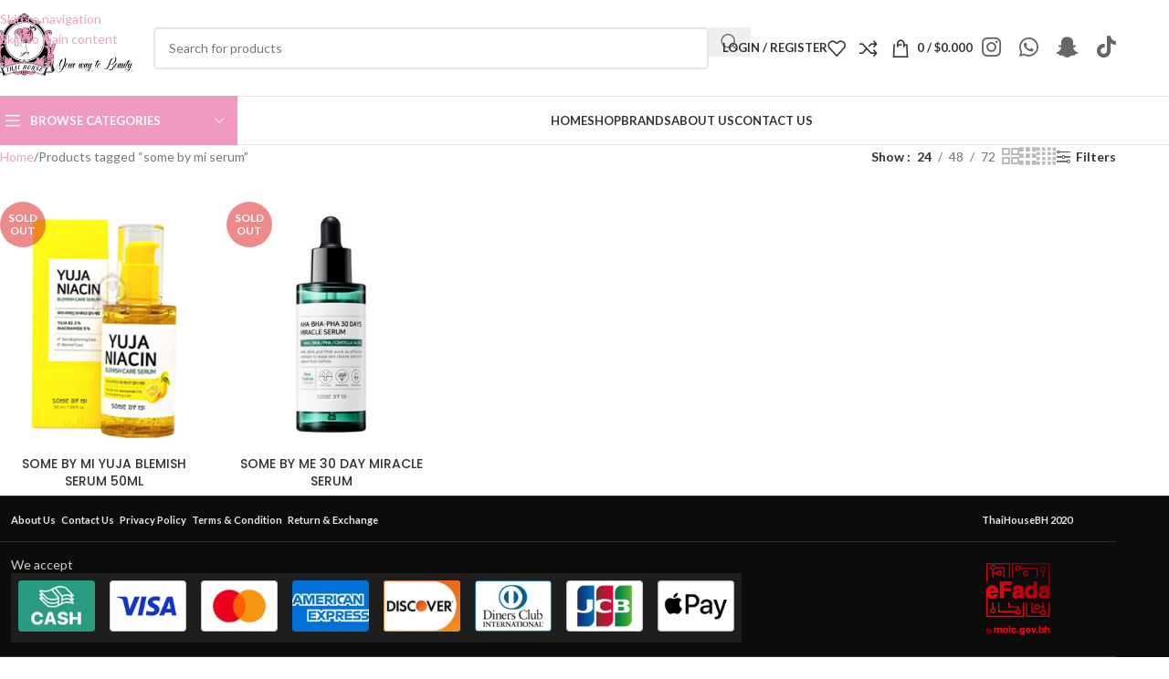

--- FILE ---
content_type: text/html; charset=UTF-8
request_url: https://store.thaihousebh.com/product-tag/some-by-mi-serum/
body_size: 29011
content:
<!DOCTYPE html>
<html lang="en-US">
<head>
	<meta charset="UTF-8">
	<link rel="profile" href="https://gmpg.org/xfn/11">
	<link rel="pingback" href="https://store.thaihousebh.com/xmlrpc.php">

	<link rel="preconnect" href="https://appleid.apple.com" crossorigin />
<link rel="dns-prefetch" href="//appleid.apple.com" />
<link rel="preconnect" href="https://accounts.google.com" crossorigin />
<link rel="dns-prefetch" href="//accounts.google.com" />
<title>some by mi serum &#8211; Thai House Cosmetics</title>
<meta name='robots' content='max-image-preview:large' />
<script>window._wca = window._wca || [];</script>
<link rel='dns-prefetch' href='//appleid.cdn-apple.com' />
<link rel='dns-prefetch' href='//stats.wp.com' />
<link rel='dns-prefetch' href='//fonts.googleapis.com' />
		<!-- This site uses the Google Analytics by MonsterInsights plugin v9.11.1 - Using Analytics tracking - https://www.monsterinsights.com/ -->
							<script src="//www.googletagmanager.com/gtag/js?id=G-MJSCFES2D4"  data-cfasync="false" data-wpfc-render="false" type="text/javascript" async></script>
			<script data-cfasync="false" data-wpfc-render="false" type="text/javascript">
				var mi_version = '9.11.1';
				var mi_track_user = true;
				var mi_no_track_reason = '';
								var MonsterInsightsDefaultLocations = {"page_location":"https:\/\/store.thaihousebh.com\/product-tag\/some-by-mi-serum\/"};
								if ( typeof MonsterInsightsPrivacyGuardFilter === 'function' ) {
					var MonsterInsightsLocations = (typeof MonsterInsightsExcludeQuery === 'object') ? MonsterInsightsPrivacyGuardFilter( MonsterInsightsExcludeQuery ) : MonsterInsightsPrivacyGuardFilter( MonsterInsightsDefaultLocations );
				} else {
					var MonsterInsightsLocations = (typeof MonsterInsightsExcludeQuery === 'object') ? MonsterInsightsExcludeQuery : MonsterInsightsDefaultLocations;
				}

								var disableStrs = [
										'ga-disable-G-MJSCFES2D4',
									];

				/* Function to detect opted out users */
				function __gtagTrackerIsOptedOut() {
					for (var index = 0; index < disableStrs.length; index++) {
						if (document.cookie.indexOf(disableStrs[index] + '=true') > -1) {
							return true;
						}
					}

					return false;
				}

				/* Disable tracking if the opt-out cookie exists. */
				if (__gtagTrackerIsOptedOut()) {
					for (var index = 0; index < disableStrs.length; index++) {
						window[disableStrs[index]] = true;
					}
				}

				/* Opt-out function */
				function __gtagTrackerOptout() {
					for (var index = 0; index < disableStrs.length; index++) {
						document.cookie = disableStrs[index] + '=true; expires=Thu, 31 Dec 2099 23:59:59 UTC; path=/';
						window[disableStrs[index]] = true;
					}
				}

				if ('undefined' === typeof gaOptout) {
					function gaOptout() {
						__gtagTrackerOptout();
					}
				}
								window.dataLayer = window.dataLayer || [];

				window.MonsterInsightsDualTracker = {
					helpers: {},
					trackers: {},
				};
				if (mi_track_user) {
					function __gtagDataLayer() {
						dataLayer.push(arguments);
					}

					function __gtagTracker(type, name, parameters) {
						if (!parameters) {
							parameters = {};
						}

						if (parameters.send_to) {
							__gtagDataLayer.apply(null, arguments);
							return;
						}

						if (type === 'event') {
														parameters.send_to = monsterinsights_frontend.v4_id;
							var hookName = name;
							if (typeof parameters['event_category'] !== 'undefined') {
								hookName = parameters['event_category'] + ':' + name;
							}

							if (typeof MonsterInsightsDualTracker.trackers[hookName] !== 'undefined') {
								MonsterInsightsDualTracker.trackers[hookName](parameters);
							} else {
								__gtagDataLayer('event', name, parameters);
							}
							
						} else {
							__gtagDataLayer.apply(null, arguments);
						}
					}

					__gtagTracker('js', new Date());
					__gtagTracker('set', {
						'developer_id.dZGIzZG': true,
											});
					if ( MonsterInsightsLocations.page_location ) {
						__gtagTracker('set', MonsterInsightsLocations);
					}
										__gtagTracker('config', 'G-MJSCFES2D4', {"allow_anchor":"true","forceSSL":"true","anonymize_ip":"true","link_attribution":"true","page_path":location.pathname + location.search + location.hash} );
										window.gtag = __gtagTracker;										(function () {
						/* https://developers.google.com/analytics/devguides/collection/analyticsjs/ */
						/* ga and __gaTracker compatibility shim. */
						var noopfn = function () {
							return null;
						};
						var newtracker = function () {
							return new Tracker();
						};
						var Tracker = function () {
							return null;
						};
						var p = Tracker.prototype;
						p.get = noopfn;
						p.set = noopfn;
						p.send = function () {
							var args = Array.prototype.slice.call(arguments);
							args.unshift('send');
							__gaTracker.apply(null, args);
						};
						var __gaTracker = function () {
							var len = arguments.length;
							if (len === 0) {
								return;
							}
							var f = arguments[len - 1];
							if (typeof f !== 'object' || f === null || typeof f.hitCallback !== 'function') {
								if ('send' === arguments[0]) {
									var hitConverted, hitObject = false, action;
									if ('event' === arguments[1]) {
										if ('undefined' !== typeof arguments[3]) {
											hitObject = {
												'eventAction': arguments[3],
												'eventCategory': arguments[2],
												'eventLabel': arguments[4],
												'value': arguments[5] ? arguments[5] : 1,
											}
										}
									}
									if ('pageview' === arguments[1]) {
										if ('undefined' !== typeof arguments[2]) {
											hitObject = {
												'eventAction': 'page_view',
												'page_path': arguments[2],
											}
										}
									}
									if (typeof arguments[2] === 'object') {
										hitObject = arguments[2];
									}
									if (typeof arguments[5] === 'object') {
										Object.assign(hitObject, arguments[5]);
									}
									if ('undefined' !== typeof arguments[1].hitType) {
										hitObject = arguments[1];
										if ('pageview' === hitObject.hitType) {
											hitObject.eventAction = 'page_view';
										}
									}
									if (hitObject) {
										action = 'timing' === arguments[1].hitType ? 'timing_complete' : hitObject.eventAction;
										hitConverted = mapArgs(hitObject);
										__gtagTracker('event', action, hitConverted);
									}
								}
								return;
							}

							function mapArgs(args) {
								var arg, hit = {};
								var gaMap = {
									'eventCategory': 'event_category',
									'eventAction': 'event_action',
									'eventLabel': 'event_label',
									'eventValue': 'event_value',
									'nonInteraction': 'non_interaction',
									'timingCategory': 'event_category',
									'timingVar': 'name',
									'timingValue': 'value',
									'timingLabel': 'event_label',
									'page': 'page_path',
									'location': 'page_location',
									'title': 'page_title',
									'referrer' : 'page_referrer',
								};
								for (arg in args) {
																		if (!(!args.hasOwnProperty(arg) || !gaMap.hasOwnProperty(arg))) {
										hit[gaMap[arg]] = args[arg];
									} else {
										hit[arg] = args[arg];
									}
								}
								return hit;
							}

							try {
								f.hitCallback();
							} catch (ex) {
							}
						};
						__gaTracker.create = newtracker;
						__gaTracker.getByName = newtracker;
						__gaTracker.getAll = function () {
							return [];
						};
						__gaTracker.remove = noopfn;
						__gaTracker.loaded = true;
						window['__gaTracker'] = __gaTracker;
					})();
									} else {
										console.log("");
					(function () {
						function __gtagTracker() {
							return null;
						}

						window['__gtagTracker'] = __gtagTracker;
						window['gtag'] = __gtagTracker;
					})();
									}
			</script>
							<!-- / Google Analytics by MonsterInsights -->
		<style id='wp-img-auto-sizes-contain-inline-css' type='text/css'>
img:is([sizes=auto i],[sizes^="auto," i]){contain-intrinsic-size:3000px 1500px}
/*# sourceURL=wp-img-auto-sizes-contain-inline-css */
</style>
<link rel='stylesheet' id='sbi_styles-css' href='https://store.thaihousebh.com/wp-content/plugins/instagram-feed-pro/css/sbi-styles.min.css?ver=5032b40587c05595a041e0177f0892c2' type='text/css' media='all' />
<link rel='stylesheet' id='dashicons-css' href='https://store.thaihousebh.com/wp-includes/css/dashicons.min.css?ver=5032b40587c05595a041e0177f0892c2' type='text/css' media='all' />
<link rel='stylesheet' id='menu-icons-extra-css' href='https://store.thaihousebh.com/wp-content/plugins/menu-icons/css/extra.min.css?ver=0.13.20' type='text/css' media='all' />
<link rel='stylesheet' id='lvca-animate-styles-css' href='https://store.thaihousebh.com/wp-content/plugins/addons-for-visual-composer/assets/css/animate.css?ver=3.9.4' type='text/css' media='all' />
<link rel='stylesheet' id='lvca-frontend-styles-css' href='https://store.thaihousebh.com/wp-content/plugins/addons-for-visual-composer/assets/css/lvca-frontend.css?ver=3.9.4' type='text/css' media='all' />
<link rel='stylesheet' id='lvca-icomoon-styles-css' href='https://store.thaihousebh.com/wp-content/plugins/addons-for-visual-composer/assets/css/icomoon.css?ver=3.9.4' type='text/css' media='all' />
<link rel='stylesheet' id='aramex-stylesheet-css' href='https://store.thaihousebh.com/wp-content/plugins/aramex-shipping-woocommerce/assets/css/jquery-ui.css?ver=5032b40587c05595a041e0177f0892c2' type='text/css' media='all' />
<link rel='stylesheet' id='poll-maker-ays-css' href='https://store.thaihousebh.com/wp-content/plugins/poll-maker/public/css/poll-maker-ays-public.css?ver=6.2.0' type='text/css' media='all' />
<link rel='stylesheet' id='qrc-css-css' href='https://store.thaihousebh.com/wp-content/plugins/qr-code-composer/public/css/qrc.css?ver=1769824547' type='text/css' media='all' />
<style id='woocommerce-inline-inline-css' type='text/css'>
.woocommerce form .form-row .required { visibility: visible; }
/*# sourceURL=woocommerce-inline-inline-css */
</style>
<link rel='stylesheet' id='ppress-frontend-css' href='https://store.thaihousebh.com/wp-content/plugins/wp-user-avatar/assets/css/frontend.min.css?ver=4.16.9' type='text/css' media='all' />
<link rel='stylesheet' id='ppress-flatpickr-css' href='https://store.thaihousebh.com/wp-content/plugins/wp-user-avatar/assets/flatpickr/flatpickr.min.css?ver=4.16.9' type='text/css' media='all' />
<link rel='stylesheet' id='ppress-select2-css' href='https://store.thaihousebh.com/wp-content/plugins/wp-user-avatar/assets/select2/select2.min.css?ver=5032b40587c05595a041e0177f0892c2' type='text/css' media='all' />
<link rel='stylesheet' id='lvca-accordion-css' href='https://store.thaihousebh.com/wp-content/plugins/addons-for-visual-composer/includes/addons/accordion/css/style.css?ver=3.9.4' type='text/css' media='all' />
<link rel='stylesheet' id='lvca-slick-css' href='https://store.thaihousebh.com/wp-content/plugins/addons-for-visual-composer/assets/css/slick.css?ver=3.9.4' type='text/css' media='all' />
<link rel='stylesheet' id='lvca-carousel-css' href='https://store.thaihousebh.com/wp-content/plugins/addons-for-visual-composer/includes/addons/carousel/css/style.css?ver=3.9.4' type='text/css' media='all' />
<link rel='stylesheet' id='lvca-clients-css' href='https://store.thaihousebh.com/wp-content/plugins/addons-for-visual-composer/includes/addons/clients/css/style.css?ver=3.9.4' type='text/css' media='all' />
<link rel='stylesheet' id='lvca-heading-css' href='https://store.thaihousebh.com/wp-content/plugins/addons-for-visual-composer/includes/addons/heading/css/style.css?ver=3.9.4' type='text/css' media='all' />
<link rel='stylesheet' id='lvca-odometers-css' href='https://store.thaihousebh.com/wp-content/plugins/addons-for-visual-composer/includes/addons/odometers/css/style.css?ver=3.9.4' type='text/css' media='all' />
<link rel='stylesheet' id='lvca-piecharts-css' href='https://store.thaihousebh.com/wp-content/plugins/addons-for-visual-composer/includes/addons/piecharts/css/style.css?ver=3.9.4' type='text/css' media='all' />
<link rel='stylesheet' id='lvca-posts-carousel-css' href='https://store.thaihousebh.com/wp-content/plugins/addons-for-visual-composer/includes/addons/posts-carousel/css/style.css?ver=3.9.4' type='text/css' media='all' />
<link rel='stylesheet' id='lvca-pricing-table-css' href='https://store.thaihousebh.com/wp-content/plugins/addons-for-visual-composer/includes/addons/pricing-table/css/style.css?ver=3.9.4' type='text/css' media='all' />
<link rel='stylesheet' id='lvca-services-css' href='https://store.thaihousebh.com/wp-content/plugins/addons-for-visual-composer/includes/addons/services/css/style.css?ver=3.9.4' type='text/css' media='all' />
<link rel='stylesheet' id='lvca-stats-bar-css' href='https://store.thaihousebh.com/wp-content/plugins/addons-for-visual-composer/includes/addons/stats-bar/css/style.css?ver=3.9.4' type='text/css' media='all' />
<link rel='stylesheet' id='lvca-tabs-css' href='https://store.thaihousebh.com/wp-content/plugins/addons-for-visual-composer/includes/addons/tabs/css/style.css?ver=3.9.4' type='text/css' media='all' />
<link rel='stylesheet' id='lvca-team-members-css' href='https://store.thaihousebh.com/wp-content/plugins/addons-for-visual-composer/includes/addons/team/css/style.css?ver=3.9.4' type='text/css' media='all' />
<link rel='stylesheet' id='lvca-testimonials-css' href='https://store.thaihousebh.com/wp-content/plugins/addons-for-visual-composer/includes/addons/testimonials/css/style.css?ver=3.9.4' type='text/css' media='all' />
<link rel='stylesheet' id='lvca-flexslider-css' href='https://store.thaihousebh.com/wp-content/plugins/addons-for-visual-composer/assets/css/flexslider.css?ver=3.9.4' type='text/css' media='all' />
<link rel='stylesheet' id='lvca-testimonials-slider-css' href='https://store.thaihousebh.com/wp-content/plugins/addons-for-visual-composer/includes/addons/testimonials-slider/css/style.css?ver=3.9.4' type='text/css' media='all' />
<link rel='stylesheet' id='lvca-portfolio-css' href='https://store.thaihousebh.com/wp-content/plugins/addons-for-visual-composer/includes/addons/portfolio/css/style.css?ver=3.9.4' type='text/css' media='all' />
<link rel='stylesheet' id='wp-social-login-custom-css' href='https://store.thaihousebh.com/wp-content/plugins/wp-social-login/assets/custom.css?ver=1.0.0' type='text/css' media='all' />
<style id='wp-social-login-custom-inline-css' type='text/css'>

            /* إعادة تعيين الأنماط لتجنب تداخل القالب */
            .wp-social-login-separator-global {
                margin: 15px 0 !important;
                padding: 0 !important;
                text-align: center !important;
                line-height: normal !important;
            }
            .wp-social-login-separator-global p {
                font-size: 14px !important;
                color: #555 !important;
                margin: 0 !important;
                padding: 0 !important;
                line-height: normal !important;
            }
            .wp-social-login-button-wrapper {
                margin: 10px auto !important;
                padding: 0 !important;
                text-align: center !important;
                display: block !important;
                box-sizing: border-box !important;
                width: 100% !important;
                max-width: 300px !important;
            }
            .wp-social-login-button {
                box-sizing: border-box !important;
                cursor: pointer !important;
                overflow: hidden !important;
                text-shadow: none !important;
                width: 100% !important;
                display: inline-flex !important;
                align-items: center !important;
                justify-content: flex-start !important;
                text-decoration: none !important;
                margin: 0 !important;
                padding: 0 !important;
                height: 44px !important;
                line-height: 1 !important;
            }
            .wp-social-login-button:hover {
                opacity: 0.9 !important;
            }
            .wp-social-login-icon-wrapper {
                display: inline-flex !important;
                align-items: center !important;
                justify-content: center !important;
                padding: 12px !important;
                width: 44px !important;
                height: 44px !important;
                margin: 0 !important;
                box-sizing: border-box !important;
                line-height: 1 !important;
            }
            .wp-social-login-icon-wrapper img {
                border: none !important;
                box-shadow: none !important;
                height: 20px !important;
                width: 20px !important;
                vertical-align: middle !important;
                display: inline-block !important;
                margin: 0 !important;
                padding: 0 !important;
            }
            .wp-social-login-text {
                flex-grow: 1 !important;
                text-align: center !important;
                padding: 0 10px !important;
                margin: 0 !important;
                line-height: normal !important;
                display: flex !important;
                align-items: center !important;
                justify-content: center !important;
                height: 100% !important;
                text-transform: none !important;
            }
            .wp-social-login-google {
                font-size: 16px !important;
                font-family: -apple-system, BlinkMacSystemFont, sans-serif !important;
                font-weight: normal !important;
                text-decoration: none !important;
                background-color: #4285f4 !important;
                color: #ffffff !important;
                border-color: #4285f4 !important;
                height: 44px !important;
            }
            .wp-social-login-google .wp-social-login-icon-wrapper {
                background-color: #ffffff !important;
            }
            .wp-social-login-google-modern {
                border-radius: 5px !important;
                box-shadow: 0 2px 4px rgba(0, 0, 0, 0.2) !important;
                transition: all 0.3s ease !important;
                border: 1px solid !important #4285f4 !important;
            }
            .wp-social-login-google-modern .wp-social-login-icon-wrapper {
                border-top-left-radius: 5px !important;
                border-bottom-left-radius: 5px !important;
            }
            .wp-social-login-google-classic {
                border-radius: 0 !important;
                box-shadow: none !important;
                transition: background-color 0.2s ease !important;
                border: 1px solid !important #4285f4 !important;
            }
            .wp-social-login-google-classic .wp-social-login-icon-wrapper {
                border-top-left-radius: 0 !important;
                border-bottom-left-radius: 0 !important;
            }
            .wp-social-login-google-minimal {
                border-radius: 3px !important;
                box-shadow: none !important;
                transition: color 0.3s ease !important;
                border: none !important #4285f4 !important;
            }
            .wp-social-login-google-minimal .wp-social-login-icon-wrapper {
                border-top-left-radius: 3px !important;
                border-bottom-left-radius: 3px !important;
            }
            .wp-social-login-apple {
                font-size: 16px !important;
                font-family: -apple-system, BlinkMacSystemFont, sans-serif !important;
                font-weight: normal !important;
                text-decoration: none !important;
                background-color: #000000 !important;
                color: #ffffff !important;
                border-color: #000000 !important;
                height: 44px !important;
            }
            .wp-social-login-apple .wp-social-login-icon-wrapper {
                background-color: #000000 !important;
            }
            .wp-social-login-apple-modern {
                border-radius: 5px !important;
                box-shadow: 0 2px 4px rgba(0, 0, 0, 0.2) !important;
                transition: all 0.3s ease !important;
                border: 1px solid !important #000000 !important;
            }
            .wp-social-login-apple-modern .wp-social-login-icon-wrapper {
                border-top-left-radius: 5px !important;
                border-bottom-left-radius: 5px !important;
            }
            .wp-social-login-apple-classic {
                border-radius: 0 !important;
                box-shadow: none !important;
                transition: background-color 0.2s ease !important;
                border: 1px solid !important #000000 !important;
            }
            .wp-social-login-apple-classic .wp-social-login-icon-wrapper {
                border-top-left-radius: 0 !important;
                border-bottom-left-radius: 0 !important;
            }
            .wp-social-login-apple-minimal {
                border-radius: 3px !important;
                box-shadow: none !important;
                transition: color 0.3s ease !important;
                border: none !important #000000 !important;
            }
            .wp-social-login-apple-minimal .wp-social-login-icon-wrapper {
                border-top-left-radius: 3px !important;
                border-bottom-left-radius: 3px !important;
            }
            /* الأنماط المتجاوبة */
            @media (max-width: 768px) {
                .wp-social-login-button-wrapper {
                    max-width: 100% !important;
                    padding: 0 10px !important;
                }
                .wp-social-login-button {
                    font-size: calc(16px * 0.9) !important;
                    height: calc(44px * 0.9) !important;
                }
                .wp-social-login-icon-wrapper {
                    width: 40px !important;
                    height: calc(44px * 0.9) !important;
                    padding: 10px !important;
                }
                .wp-social-login-icon-wrapper img {
                    height: 18px !important;
                    width: 18px !important;
                }
                .wp-social-login-text {
                    font-size: calc(16px * 0.9) !important;
                }
            }
            @media (max-width: 480px) {
                .wp-social-login-button-wrapper {
                    max-width: 100% !important;
                    padding: 0 5px !important;
                }
                .wp-social-login-button {
                    font-size: calc(16px * 0.8) !important;
                    height: calc(44px * 0.8) !important;
                }
                .wp-social-login-icon-wrapper {
                    width: 36px !important;
                    height: calc(44px * 0.8) !important;
                    padding: 8px !important;
                }
                .wp-social-login-icon-wrapper img {
                    height: 16px !important;
                    width: 16px !important;
                }
                .wp-social-login-text {
                    font-size: calc(16px * 0.8) !important;
                }
            }
            /* أنماط للشريط الجانبي المنبثق */
            .wp-social-login-popup-context .wp-social-login-button-wrapper,
            .wp-social-login-popup-context .wp-social-login-button,
            .wp-social-login-popup-context .wp-social-login-icon-wrapper,
            .wp-social-login-popup-context .wp-social-login-text {
                margin: 0 !important;
                padding: inherit !important;
                display: inherit !important;
                width: 100% !important;
                max-width: 100% !important;
                height: 44px !important;
                text-transform: none !important;
            }
        
/*# sourceURL=wp-social-login-custom-inline-css */
</style>
<link rel='stylesheet' id='wd-widget-price-filter-css' href='https://store.thaihousebh.com/wp-content/themes/woodmart/css/parts/woo-widget-price-filter.min.css?ver=8.3.9' type='text/css' media='all' />
<link rel='stylesheet' id='wd-widget-woo-other-css' href='https://store.thaihousebh.com/wp-content/themes/woodmart/css/parts/woo-widget-other.min.css?ver=8.3.9' type='text/css' media='all' />
<link rel='stylesheet' id='yop-public-css' href='https://store.thaihousebh.com/wp-content/plugins/yop-poll-pro/public/assets/css/yop-poll-public-6.5.32.css?ver=5032b40587c05595a041e0177f0892c2' type='text/css' media='all' />
<link rel='stylesheet' id='js_composer_front-css' href='https://store.thaihousebh.com/wp-content/uploads/2022/05/js_composer-1653532750.css?ver=8.3.9' type='text/css' media='all' />
<link rel='stylesheet' id='wd-style-base-css' href='https://store.thaihousebh.com/wp-content/themes/woodmart/css/parts/base.min.css?ver=8.3.9' type='text/css' media='all' />
<link rel='stylesheet' id='wd-helpers-wpb-elem-css' href='https://store.thaihousebh.com/wp-content/themes/woodmart/css/parts/helpers-wpb-elem.min.css?ver=8.3.9' type='text/css' media='all' />
<link rel='stylesheet' id='wd-revolution-slider-css' href='https://store.thaihousebh.com/wp-content/themes/woodmart/css/parts/int-rev-slider.min.css?ver=8.3.9' type='text/css' media='all' />
<link rel='stylesheet' id='wd-woo-paypal-payments-css' href='https://store.thaihousebh.com/wp-content/themes/woodmart/css/parts/int-woo-paypal-payments.min.css?ver=8.3.9' type='text/css' media='all' />
<link rel='stylesheet' id='wd-wpbakery-base-css' href='https://store.thaihousebh.com/wp-content/themes/woodmart/css/parts/int-wpb-base.min.css?ver=8.3.9' type='text/css' media='all' />
<link rel='stylesheet' id='wd-wpbakery-base-deprecated-css' href='https://store.thaihousebh.com/wp-content/themes/woodmart/css/parts/int-wpb-base-deprecated.min.css?ver=8.3.9' type='text/css' media='all' />
<link rel='stylesheet' id='wd-notices-fixed-css' href='https://store.thaihousebh.com/wp-content/themes/woodmart/css/parts/woo-opt-sticky-notices-old.min.css?ver=8.3.9' type='text/css' media='all' />
<link rel='stylesheet' id='wd-woocommerce-base-css' href='https://store.thaihousebh.com/wp-content/themes/woodmart/css/parts/woocommerce-base.min.css?ver=8.3.9' type='text/css' media='all' />
<link rel='stylesheet' id='wd-mod-star-rating-css' href='https://store.thaihousebh.com/wp-content/themes/woodmart/css/parts/mod-star-rating.min.css?ver=8.3.9' type='text/css' media='all' />
<link rel='stylesheet' id='wd-woocommerce-block-notices-css' href='https://store.thaihousebh.com/wp-content/themes/woodmart/css/parts/woo-mod-block-notices.min.css?ver=8.3.9' type='text/css' media='all' />
<link rel='stylesheet' id='wd-widget-active-filters-css' href='https://store.thaihousebh.com/wp-content/themes/woodmart/css/parts/woo-widget-active-filters.min.css?ver=8.3.9' type='text/css' media='all' />
<link rel='stylesheet' id='wd-woo-shop-predefined-css' href='https://store.thaihousebh.com/wp-content/themes/woodmart/css/parts/woo-shop-predefined.min.css?ver=8.3.9' type='text/css' media='all' />
<link rel='stylesheet' id='wd-woo-shop-el-products-per-page-css' href='https://store.thaihousebh.com/wp-content/themes/woodmart/css/parts/woo-shop-el-products-per-page.min.css?ver=8.3.9' type='text/css' media='all' />
<link rel='stylesheet' id='wd-woo-shop-page-title-css' href='https://store.thaihousebh.com/wp-content/themes/woodmart/css/parts/woo-shop-page-title.min.css?ver=8.3.9' type='text/css' media='all' />
<link rel='stylesheet' id='wd-woo-mod-shop-loop-head-css' href='https://store.thaihousebh.com/wp-content/themes/woodmart/css/parts/woo-mod-shop-loop-head.min.css?ver=8.3.9' type='text/css' media='all' />
<link rel='stylesheet' id='wd-woo-shop-el-products-view-css' href='https://store.thaihousebh.com/wp-content/themes/woodmart/css/parts/woo-shop-el-products-view.min.css?ver=8.3.9' type='text/css' media='all' />
<link rel='stylesheet' id='child-style-css' href='https://store.thaihousebh.com/wp-content/themes/woodmart-child/style.css?ver=8.3.9' type='text/css' media='all' />
<link rel='stylesheet' id='wd-header-base-css' href='https://store.thaihousebh.com/wp-content/themes/woodmart/css/parts/header-base.min.css?ver=8.3.9' type='text/css' media='all' />
<link rel='stylesheet' id='wd-mod-tools-css' href='https://store.thaihousebh.com/wp-content/themes/woodmart/css/parts/mod-tools.min.css?ver=8.3.9' type='text/css' media='all' />
<link rel='stylesheet' id='wd-header-search-css' href='https://store.thaihousebh.com/wp-content/themes/woodmart/css/parts/header-el-search.min.css?ver=8.3.9' type='text/css' media='all' />
<link rel='stylesheet' id='wd-header-search-form-css' href='https://store.thaihousebh.com/wp-content/themes/woodmart/css/parts/header-el-search-form.min.css?ver=8.3.9' type='text/css' media='all' />
<link rel='stylesheet' id='wd-wd-search-form-css' href='https://store.thaihousebh.com/wp-content/themes/woodmart/css/parts/wd-search-form.min.css?ver=8.3.9' type='text/css' media='all' />
<link rel='stylesheet' id='wd-wd-search-results-css' href='https://store.thaihousebh.com/wp-content/themes/woodmart/css/parts/wd-search-results.min.css?ver=8.3.9' type='text/css' media='all' />
<link rel='stylesheet' id='wd-wd-search-dropdown-css' href='https://store.thaihousebh.com/wp-content/themes/woodmart/css/parts/wd-search-dropdown.min.css?ver=8.3.9' type='text/css' media='all' />
<link rel='stylesheet' id='wd-woo-mod-login-form-css' href='https://store.thaihousebh.com/wp-content/themes/woodmart/css/parts/woo-mod-login-form.min.css?ver=8.3.9' type='text/css' media='all' />
<link rel='stylesheet' id='wd-header-my-account-css' href='https://store.thaihousebh.com/wp-content/themes/woodmart/css/parts/header-el-my-account.min.css?ver=8.3.9' type='text/css' media='all' />
<link rel='stylesheet' id='wd-header-elements-base-css' href='https://store.thaihousebh.com/wp-content/themes/woodmart/css/parts/header-el-base.min.css?ver=8.3.9' type='text/css' media='all' />
<link rel='stylesheet' id='wd-header-cart-side-css' href='https://store.thaihousebh.com/wp-content/themes/woodmart/css/parts/header-el-cart-side.min.css?ver=8.3.9' type='text/css' media='all' />
<link rel='stylesheet' id='wd-woo-mod-quantity-css' href='https://store.thaihousebh.com/wp-content/themes/woodmart/css/parts/woo-mod-quantity.min.css?ver=8.3.9' type='text/css' media='all' />
<link rel='stylesheet' id='wd-header-cart-css' href='https://store.thaihousebh.com/wp-content/themes/woodmart/css/parts/header-el-cart.min.css?ver=8.3.9' type='text/css' media='all' />
<link rel='stylesheet' id='wd-widget-shopping-cart-css' href='https://store.thaihousebh.com/wp-content/themes/woodmart/css/parts/woo-widget-shopping-cart.min.css?ver=8.3.9' type='text/css' media='all' />
<link rel='stylesheet' id='wd-widget-product-list-css' href='https://store.thaihousebh.com/wp-content/themes/woodmart/css/parts/woo-widget-product-list.min.css?ver=8.3.9' type='text/css' media='all' />
<link rel='stylesheet' id='wd-social-icons-css' href='https://store.thaihousebh.com/wp-content/themes/woodmart/css/parts/el-social-icons.min.css?ver=8.3.9' type='text/css' media='all' />
<link rel='stylesheet' id='wd-header-mobile-nav-dropdown-css' href='https://store.thaihousebh.com/wp-content/themes/woodmart/css/parts/header-el-mobile-nav-dropdown.min.css?ver=8.3.9' type='text/css' media='all' />
<link rel='stylesheet' id='wd-header-categories-nav-css' href='https://store.thaihousebh.com/wp-content/themes/woodmart/css/parts/header-el-category-nav.min.css?ver=8.3.9' type='text/css' media='all' />
<link rel='stylesheet' id='wd-mod-nav-vertical-css' href='https://store.thaihousebh.com/wp-content/themes/woodmart/css/parts/mod-nav-vertical.min.css?ver=8.3.9' type='text/css' media='all' />
<link rel='stylesheet' id='wd-mod-nav-vertical-design-default-css' href='https://store.thaihousebh.com/wp-content/themes/woodmart/css/parts/mod-nav-vertical-design-default.min.css?ver=8.3.9' type='text/css' media='all' />
<link rel='stylesheet' id='wd-shop-filter-area-css' href='https://store.thaihousebh.com/wp-content/themes/woodmart/css/parts/woo-shop-el-filters-area.min.css?ver=8.3.9' type='text/css' media='all' />
<link rel='stylesheet' id='wd-woo-shop-el-order-by-css' href='https://store.thaihousebh.com/wp-content/themes/woodmart/css/parts/woo-shop-el-order-by.min.css?ver=8.3.9' type='text/css' media='all' />
<link rel='stylesheet' id='wd-woo-opt-title-limit-css' href='https://store.thaihousebh.com/wp-content/themes/woodmart/css/parts/woo-opt-title-limit.min.css?ver=8.3.9' type='text/css' media='all' />
<link rel='stylesheet' id='wd-product-loop-css' href='https://store.thaihousebh.com/wp-content/themes/woodmart/css/parts/woo-product-loop.min.css?ver=8.3.9' type='text/css' media='all' />
<link rel='stylesheet' id='wd-product-loop-icons-css' href='https://store.thaihousebh.com/wp-content/themes/woodmart/css/parts/woo-product-loop-icons.min.css?ver=8.3.9' type='text/css' media='all' />
<link rel='stylesheet' id='wd-woo-categories-loop-css' href='https://store.thaihousebh.com/wp-content/themes/woodmart/css/parts/woo-categories-loop.min.css?ver=8.3.9' type='text/css' media='all' />
<link rel='stylesheet' id='wd-categories-loop-css' href='https://store.thaihousebh.com/wp-content/themes/woodmart/css/parts/woo-categories-loop-old.min.css?ver=8.3.9' type='text/css' media='all' />
<link rel='stylesheet' id='wd-woo-opt-stretch-cont-css' href='https://store.thaihousebh.com/wp-content/themes/woodmart/css/parts/woo-opt-stretch-cont.min.css?ver=8.3.9' type='text/css' media='all' />
<link rel='stylesheet' id='wd-sticky-loader-css' href='https://store.thaihousebh.com/wp-content/themes/woodmart/css/parts/mod-sticky-loader.min.css?ver=8.3.9' type='text/css' media='all' />
<link rel='stylesheet' id='wd-woo-opt-grid-gallery-css' href='https://store.thaihousebh.com/wp-content/themes/woodmart/css/parts/woo-opt-grid-gallery.min.css?ver=8.3.9' type='text/css' media='all' />
<link rel='stylesheet' id='wd-woo-mod-product-labels-css' href='https://store.thaihousebh.com/wp-content/themes/woodmart/css/parts/woo-mod-product-labels.min.css?ver=8.3.9' type='text/css' media='all' />
<link rel='stylesheet' id='wd-woo-mod-product-labels-round-css' href='https://store.thaihousebh.com/wp-content/themes/woodmart/css/parts/woo-mod-product-labels-round.min.css?ver=8.3.9' type='text/css' media='all' />
<link rel='stylesheet' id='wd-mfp-popup-css' href='https://store.thaihousebh.com/wp-content/themes/woodmart/css/parts/lib-magnific-popup.min.css?ver=8.3.9' type='text/css' media='all' />
<link rel='stylesheet' id='wd-mod-animations-transform-css' href='https://store.thaihousebh.com/wp-content/themes/woodmart/css/parts/mod-animations-transform.min.css?ver=8.3.9' type='text/css' media='all' />
<link rel='stylesheet' id='wd-mod-transform-css' href='https://store.thaihousebh.com/wp-content/themes/woodmart/css/parts/mod-transform.min.css?ver=8.3.9' type='text/css' media='all' />
<link rel='stylesheet' id='wd-footer-base-css' href='https://store.thaihousebh.com/wp-content/themes/woodmart/css/parts/footer-base.min.css?ver=8.3.9' type='text/css' media='all' />
<link rel='stylesheet' id='wd-scroll-top-css' href='https://store.thaihousebh.com/wp-content/themes/woodmart/css/parts/opt-scrolltotop.min.css?ver=8.3.9' type='text/css' media='all' />
<link rel='stylesheet' id='wd-header-search-fullscreen-css' href='https://store.thaihousebh.com/wp-content/themes/woodmart/css/parts/header-el-search-fullscreen-general.min.css?ver=8.3.9' type='text/css' media='all' />
<link rel='stylesheet' id='wd-header-search-fullscreen-1-css' href='https://store.thaihousebh.com/wp-content/themes/woodmart/css/parts/header-el-search-fullscreen-1.min.css?ver=8.3.9' type='text/css' media='all' />
<link rel='stylesheet' id='wd-header-my-account-sidebar-css' href='https://store.thaihousebh.com/wp-content/themes/woodmart/css/parts/header-el-my-account-sidebar.min.css?ver=8.3.9' type='text/css' media='all' />
<link rel='stylesheet' id='wd-bottom-toolbar-css' href='https://store.thaihousebh.com/wp-content/themes/woodmart/css/parts/opt-bottom-toolbar.min.css?ver=8.3.9' type='text/css' media='all' />
<link rel='stylesheet' id='xts-google-fonts-css' href='https://fonts.googleapis.com/css?family=Lato%3A400%2C700%7CPoppins%3A400%2C600%2C700%2C500&#038;ver=8.3.9' type='text/css' media='all' />
<script type="text/javascript" src="https://store.thaihousebh.com/wp-includes/js/jquery/jquery.min.js?ver=3.7.1" id="jquery-core-js"></script>
<script type="text/javascript" src="https://store.thaihousebh.com/wp-content/plugins/google-analytics-for-wordpress/assets/js/frontend-gtag.min.js?ver=9.11.1" id="monsterinsights-frontend-script-js" async="async" data-wp-strategy="async"></script>
<script data-cfasync="false" data-wpfc-render="false" type="text/javascript" id='monsterinsights-frontend-script-js-extra'>/* <![CDATA[ */
var monsterinsights_frontend = {"js_events_tracking":"true","download_extensions":"doc,pdf,ppt,zip,xls,docx,pptx,xlsx","inbound_paths":"[{\"path\":\"\\\/go\\\/\",\"label\":\"affiliate\"},{\"path\":\"\\\/recommend\\\/\",\"label\":\"affiliate\"}]","home_url":"https:\/\/store.thaihousebh.com","hash_tracking":"true","v4_id":"G-MJSCFES2D4"};/* ]]> */
</script>
<script type="text/javascript" src="https://store.thaihousebh.com/wp-content/plugins/addons-for-visual-composer/assets/js/jquery.waypoints.min.js?ver=3.9.4" id="lvca-waypoints-js"></script>
<script type="text/javascript" id="lvca-frontend-scripts-js-extra">
/* <![CDATA[ */
var lvca_settings = {"mobile_width":"780","custom_css":""};
//# sourceURL=lvca-frontend-scripts-js-extra
/* ]]> */
</script>
<script type="text/javascript" src="https://store.thaihousebh.com/wp-content/plugins/addons-for-visual-composer/assets/js/lvca-frontend.min.js?ver=3.9.4" id="lvca-frontend-scripts-js"></script>
<script type="text/javascript" src="https://store.thaihousebh.com/wp-content/plugins/woocommerce/assets/js/jquery-blockui/jquery.blockUI.min.js?ver=2.7.0-wc.10.4.3" id="wc-jquery-blockui-js" data-wp-strategy="defer"></script>
<script type="text/javascript" id="wc-add-to-cart-js-extra">
/* <![CDATA[ */
var wc_add_to_cart_params = {"ajax_url":"/wp-admin/admin-ajax.php","wc_ajax_url":"/?wc-ajax=%%endpoint%%","i18n_view_cart":"View cart","cart_url":"https://store.thaihousebh.com/cart/","is_cart":"","cart_redirect_after_add":"no"};
//# sourceURL=wc-add-to-cart-js-extra
/* ]]> */
</script>
<script type="text/javascript" src="https://store.thaihousebh.com/wp-content/plugins/woocommerce/assets/js/frontend/add-to-cart.min.js?ver=10.4.3" id="wc-add-to-cart-js" data-wp-strategy="defer"></script>
<script type="text/javascript" src="https://store.thaihousebh.com/wp-content/plugins/woocommerce/assets/js/js-cookie/js.cookie.min.js?ver=2.1.4-wc.10.4.3" id="wc-js-cookie-js" defer="defer" data-wp-strategy="defer"></script>
<script type="text/javascript" id="woocommerce-js-extra">
/* <![CDATA[ */
var woocommerce_params = {"ajax_url":"/wp-admin/admin-ajax.php","wc_ajax_url":"/?wc-ajax=%%endpoint%%","i18n_password_show":"Show password","i18n_password_hide":"Hide password"};
//# sourceURL=woocommerce-js-extra
/* ]]> */
</script>
<script type="text/javascript" src="https://store.thaihousebh.com/wp-content/plugins/woocommerce/assets/js/frontend/woocommerce.min.js?ver=10.4.3" id="woocommerce-js" defer="defer" data-wp-strategy="defer"></script>
<script type="text/javascript" src="https://store.thaihousebh.com/wp-content/plugins/wp-user-avatar/assets/flatpickr/flatpickr.min.js?ver=4.16.9" id="ppress-flatpickr-js"></script>
<script type="text/javascript" src="https://store.thaihousebh.com/wp-content/plugins/wp-user-avatar/assets/select2/select2.min.js?ver=4.16.9" id="ppress-select2-js"></script>
<script type="text/javascript" src="https://store.thaihousebh.com/wp-content/plugins/addons-for-visual-composer/includes/addons/accordion/js/accordion.min.js?ver=3.9.4" id="lvca-accordion-js"></script>
<script type="text/javascript" src="https://store.thaihousebh.com/wp-content/plugins/addons-for-visual-composer/assets/js/slick.min.js?ver=3.9.4" id="lvca-slick-carousel-js"></script>
<script type="text/javascript" src="https://store.thaihousebh.com/wp-content/plugins/addons-for-visual-composer/assets/js/jquery.stats.min.js?ver=3.9.4" id="lvca-stats-js"></script>
<script type="text/javascript" src="https://store.thaihousebh.com/wp-content/plugins/addons-for-visual-composer/includes/addons/odometers/js/odometer.min.js?ver=3.9.4" id="lvca-odometers-js"></script>
<script type="text/javascript" src="https://store.thaihousebh.com/wp-content/plugins/addons-for-visual-composer/includes/addons/piecharts/js/piechart.min.js?ver=3.9.4" id="lvca-piecharts-js"></script>
<script type="text/javascript" src="https://store.thaihousebh.com/wp-content/plugins/addons-for-visual-composer/includes/addons/posts-carousel/js/posts-carousel.min.js?ver=3.9.4" id="lvca-post-carousel-js"></script>
<script type="text/javascript" src="https://store.thaihousebh.com/wp-content/plugins/addons-for-visual-composer/includes/addons/spacer/js/spacer.min.js?ver=3.9.4" id="lvca-spacer-js"></script>
<script type="text/javascript" src="https://store.thaihousebh.com/wp-content/plugins/addons-for-visual-composer/includes/addons/services/js/services.min.js?ver=3.9.4" id="lvca-services-js"></script>
<script type="text/javascript" src="https://store.thaihousebh.com/wp-content/plugins/addons-for-visual-composer/includes/addons/stats-bar/js/stats-bar.min.js?ver=3.9.4" id="lvca-stats-bar-js"></script>
<script type="text/javascript" src="https://store.thaihousebh.com/wp-content/plugins/addons-for-visual-composer/includes/addons/tabs/js/tabs.min.js?ver=3.9.4" id="lvca-tabs-js"></script>
<script type="text/javascript" src="https://store.thaihousebh.com/wp-content/plugins/addons-for-visual-composer/assets/js/jquery.flexslider.min.js?ver=3.9.4" id="lvca-flexslider-js"></script>
<script type="text/javascript" src="https://store.thaihousebh.com/wp-content/plugins/addons-for-visual-composer/includes/addons/testimonials-slider/js/testimonials.min.js?ver=3.9.4" id="lvca-testimonials-slider-js"></script>
<script type="text/javascript" src="https://store.thaihousebh.com/wp-content/plugins/addons-for-visual-composer/assets/js/isotope.pkgd.min.js?ver=3.9.4" id="lvca-isotope-js"></script>
<script type="text/javascript" src="https://store.thaihousebh.com/wp-content/plugins/addons-for-visual-composer/assets/js/imagesloaded.pkgd.min.js?ver=3.9.4" id="lvca-imagesloaded-js"></script>
<script type="text/javascript" src="https://store.thaihousebh.com/wp-content/plugins/addons-for-visual-composer/includes/addons/portfolio/js/portfolio.min.js?ver=3.9.4" id="lvca-portfolio-js"></script>
<script type="text/javascript" src="https://store.thaihousebh.com/wp-content/plugins/js_composer/assets/js/vendors/woocommerce-add-to-cart.js?ver=8.7.2" id="vc_woocommerce-add-to-cart-js-js"></script>
<script type="text/javascript" src="https://stats.wp.com/s-202605.js" id="woocommerce-analytics-js" defer="defer" data-wp-strategy="defer"></script>
<script type="text/javascript" src="https://store.thaihousebh.com/wp-content/themes/woodmart/js/libs/device.min.js?ver=8.3.9" id="wd-device-library-js"></script>
<script type="text/javascript" src="https://store.thaihousebh.com/wp-content/themes/woodmart/js/scripts/global/scrollBar.min.js?ver=8.3.9" id="wd-scrollbar-js"></script>
<script></script><link rel="https://api.w.org/" href="https://store.thaihousebh.com/wp-json/" /><link rel="alternate" title="JSON" type="application/json" href="https://store.thaihousebh.com/wp-json/wp/v2/product_tag/1755" /><link rel="EditURI" type="application/rsd+xml" title="RSD" href="https://store.thaihousebh.com/xmlrpc.php?rsd" />

        <script type="text/javascript">
            (function () {
                window.lvca_fs = {can_use_premium_code: false};
            })();
        </script>
        	<style>img#wpstats{display:none}</style>
							<meta name="viewport" content="width=device-width, initial-scale=1">
										<noscript><style>.woocommerce-product-gallery{ opacity: 1 !important; }</style></noscript>
	<meta name="generator" content="Powered by WPBakery Page Builder - drag and drop page builder for WordPress."/>
<meta name="generator" content="Powered by Slider Revolution 6.7.40 - responsive, Mobile-Friendly Slider Plugin for WordPress with comfortable drag and drop interface." />
<link rel="icon" href="https://store.thaihousebh.com/wp-content/uploads/2024/10/LOGO-512-60x60.png" sizes="32x32" />
<link rel="icon" href="https://store.thaihousebh.com/wp-content/uploads/2024/10/LOGO-512-300x300.png" sizes="192x192" />
<link rel="apple-touch-icon" href="https://store.thaihousebh.com/wp-content/uploads/2024/10/LOGO-512-300x300.png" />
<meta name="msapplication-TileImage" content="https://store.thaihousebh.com/wp-content/uploads/2024/10/LOGO-512-300x300.png" />
<script data-jetpack-boost="ignore">function setREVStartSize(e){
			//window.requestAnimationFrame(function() {
				window.RSIW = window.RSIW===undefined ? window.innerWidth : window.RSIW;
				window.RSIH = window.RSIH===undefined ? window.innerHeight : window.RSIH;
				try {
					var pw = document.getElementById(e.c).parentNode.offsetWidth,
						newh;
					pw = pw===0 || isNaN(pw) || (e.l=="fullwidth" || e.layout=="fullwidth") ? window.RSIW : pw;
					e.tabw = e.tabw===undefined ? 0 : parseInt(e.tabw);
					e.thumbw = e.thumbw===undefined ? 0 : parseInt(e.thumbw);
					e.tabh = e.tabh===undefined ? 0 : parseInt(e.tabh);
					e.thumbh = e.thumbh===undefined ? 0 : parseInt(e.thumbh);
					e.tabhide = e.tabhide===undefined ? 0 : parseInt(e.tabhide);
					e.thumbhide = e.thumbhide===undefined ? 0 : parseInt(e.thumbhide);
					e.mh = e.mh===undefined || e.mh=="" || e.mh==="auto" ? 0 : parseInt(e.mh,0);
					if(e.layout==="fullscreen" || e.l==="fullscreen")
						newh = Math.max(e.mh,window.RSIH);
					else{
						e.gw = Array.isArray(e.gw) ? e.gw : [e.gw];
						for (var i in e.rl) if (e.gw[i]===undefined || e.gw[i]===0) e.gw[i] = e.gw[i-1];
						e.gh = e.el===undefined || e.el==="" || (Array.isArray(e.el) && e.el.length==0)? e.gh : e.el;
						e.gh = Array.isArray(e.gh) ? e.gh : [e.gh];
						for (var i in e.rl) if (e.gh[i]===undefined || e.gh[i]===0) e.gh[i] = e.gh[i-1];
											
						var nl = new Array(e.rl.length),
							ix = 0,
							sl;
						e.tabw = e.tabhide>=pw ? 0 : e.tabw;
						e.thumbw = e.thumbhide>=pw ? 0 : e.thumbw;
						e.tabh = e.tabhide>=pw ? 0 : e.tabh;
						e.thumbh = e.thumbhide>=pw ? 0 : e.thumbh;
						for (var i in e.rl) nl[i] = e.rl[i]<window.RSIW ? 0 : e.rl[i];
						sl = nl[0];
						for (var i in nl) if (sl>nl[i] && nl[i]>0) { sl = nl[i]; ix=i;}
						var m = pw>(e.gw[ix]+e.tabw+e.thumbw) ? 1 : (pw-(e.tabw+e.thumbw)) / (e.gw[ix]);
						newh =  (e.gh[ix] * m) + (e.tabh + e.thumbh);
					}
					var el = document.getElementById(e.c);
					if (el!==null && el) el.style.height = newh+"px";
					el = document.getElementById(e.c+"_wrapper");
					if (el!==null && el) {
						el.style.height = newh+"px";
						el.style.display = "block";
					}
				} catch(e){
					console.log("Failure at Presize of Slider:" + e)
				}
			//});
		  };</script>
<style>
		
		</style><noscript><style> .wpb_animate_when_almost_visible { opacity: 1; }</style></noscript>			<style id="wd-style-header_566604-css" data-type="wd-style-header_566604">
				:root{
	--wd-top-bar-h: 40px;
	--wd-top-bar-sm-h: .00001px;
	--wd-top-bar-sticky-h: .00001px;
	--wd-top-bar-brd-w: .00001px;

	--wd-header-general-h: 105px;
	--wd-header-general-sm-h: 60px;
	--wd-header-general-sticky-h: .00001px;
	--wd-header-general-brd-w: 1px;

	--wd-header-bottom-h: 52px;
	--wd-header-bottom-sm-h: .00001px;
	--wd-header-bottom-sticky-h: .00001px;
	--wd-header-bottom-brd-w: 1px;

	--wd-header-clone-h: 60px;

	--wd-header-brd-w: calc(var(--wd-top-bar-brd-w) + var(--wd-header-general-brd-w) + var(--wd-header-bottom-brd-w));
	--wd-header-h: calc(var(--wd-top-bar-h) + var(--wd-header-general-h) + var(--wd-header-bottom-h) + var(--wd-header-brd-w));
	--wd-header-sticky-h: calc(var(--wd-top-bar-sticky-h) + var(--wd-header-general-sticky-h) + var(--wd-header-bottom-sticky-h) + var(--wd-header-clone-h) + var(--wd-header-brd-w));
	--wd-header-sm-h: calc(var(--wd-top-bar-sm-h) + var(--wd-header-general-sm-h) + var(--wd-header-bottom-sm-h) + var(--wd-header-brd-w));
}

.whb-top-bar .wd-dropdown {
	margin-top: -1px;
}

.whb-top-bar .wd-dropdown:after {
	height: 10px;
}




:root:has(.whb-general-header.whb-border-boxed) {
	--wd-header-general-brd-w: .00001px;
}

@media (max-width: 1024px) {
:root:has(.whb-general-header.whb-hidden-mobile) {
	--wd-header-general-brd-w: .00001px;
}
}

:root:has(.whb-header-bottom.whb-border-boxed) {
	--wd-header-bottom-brd-w: .00001px;
}

@media (max-width: 1024px) {
:root:has(.whb-header-bottom.whb-hidden-mobile) {
	--wd-header-bottom-brd-w: .00001px;
}
}

.whb-header-bottom .wd-dropdown {
	margin-top: 5px;
}

.whb-header-bottom .wd-dropdown:after {
	height: 16px;
}


.whb-clone.whb-sticked .wd-dropdown:not(.sub-sub-menu) {
	margin-top: 9px;
}

.whb-clone.whb-sticked .wd-dropdown:not(.sub-sub-menu):after {
	height: 20px;
}

		
.whb-9x1ytaxq7aphtb3npidp form.searchform {
	--wd-form-height: 46px;
}
.whb-kzjqlnxivm93jv4mdiho form.searchform {
	--wd-form-height: 42px;
}
.whb-general-header {
	border-color: rgba(232, 232, 232, 1);border-bottom-width: 1px;border-bottom-style: solid;
}

.whb-header-bottom {
	border-color: rgba(232, 232, 232, 1);border-bottom-width: 1px;border-bottom-style: solid;
}
			</style>
						<style id="wd-style-theme_settings_default-css" data-type="wd-style-theme_settings_default">
				@font-face {
	font-weight: normal;
	font-style: normal;
	font-family: "woodmart-font";
	src: url("//store.thaihousebh.com/wp-content/themes/woodmart/fonts/woodmart-font-1-400.woff2?v=8.3.9") format("woff2");
}

:root {
	--wd-text-font: "Lato", Arial, Helvetica, sans-serif;
	--wd-text-font-weight: 400;
	--wd-text-color: #777777;
	--wd-text-font-size: 14px;
	--wd-title-font: "Poppins", Arial, Helvetica, sans-serif;
	--wd-title-font-weight: 700;
	--wd-title-color: #242424;
	--wd-entities-title-font: "Poppins", Arial, Helvetica, sans-serif;
	--wd-entities-title-font-weight: 500;
	--wd-entities-title-color: #333333;
	--wd-entities-title-color-hover: rgb(51 51 51 / 65%);
	--wd-alternative-font: "Lato", Arial, Helvetica, sans-serif;
	--wd-widget-title-font: "Poppins", Arial, Helvetica, sans-serif;
	--wd-widget-title-font-weight: 600;
	--wd-widget-title-transform: uppercase;
	--wd-widget-title-color: #333;
	--wd-widget-title-font-size: 16px;
	--wd-header-el-font: "Lato", Arial, Helvetica, sans-serif;
	--wd-header-el-font-weight: 700;
	--wd-header-el-transform: uppercase;
	--wd-header-el-font-size: 13px;
	--wd-otl-style: dotted;
	--wd-otl-width: 2px;
	--wd-primary-color: rgb(241,153,193);
	--wd-alternative-color: rgb(251,188,52);
	--btn-default-bgcolor: #f7f7f7;
	--btn-default-bgcolor-hover: rgb(196,196,196);
	--btn-accented-bgcolor: rgb(241,153,193);
	--btn-accented-bgcolor-hover: rgb(242,79,152);
	--wd-form-brd-width: 2px;
	--notices-success-bg: rgb(242,79,152);
	--notices-success-color: #fff;
	--notices-warning-bg: rgb(255,0,0);
	--notices-warning-color: rgb(0,0,0);
	--wd-link-color: rgb(242,159,196);
	--wd-link-color-hover: rgb(242,79,152);
	--wd-sticky-btn-height: 95px;
}
.wd-age-verify-wrap {
	--wd-popup-width: 500px;
}
.wd-popup.wd-promo-popup {
	background-color: rgba(219,50,115,0.52);
	background-image: none;
	background-repeat: no-repeat;
	background-size: cover;
	background-position: left center;
}
.wd-promo-popup-wrap {
	--wd-popup-width: 680px;
}
:is(.woodmart-woocommerce-layered-nav, .wd-product-category-filter) .wd-scroll-content {
	max-height: 280px;
}
.wd-page-title .wd-page-title-bg img {
	object-fit: cover;
	object-position: center center;
}
.wd-footer {
	background-color: rgb(12,12,12);
	background-image: none;
}
.product-labels .product-label.onsale {
	background-color: rgba(255,0,0,0.87);
	color: rgb(255,255,255);
}
.product-labels .product-label.new {
	background-color: rgba(224,53,110,0.65);
	color: rgb(255,255,255);
}
.product-labels .product-label.out-of-stock {
	background-color: rgba(221,26,26,0.51);
	color: rgb(255,255,255);
}
.mfp-wrap.wd-popup-quick-view-wrap {
	--wd-popup-width: 920px;
}

@media (max-width: 1024px) {
	:root {
		--wd-sticky-btn-height: 95px;
	}

}

@media (max-width: 768.98px) {
	:root {
		--wd-sticky-btn-height: 42px;
	}

}
:root{
--wd-container-w: 1222px;
--wd-form-brd-radius: 5px;
--btn-default-color: #333;
--btn-default-color-hover: #333;
--btn-accented-color: #fff;
--btn-accented-color-hover: #fff;
--btn-default-brd-radius: 35px;
--btn-default-box-shadow: none;
--btn-default-box-shadow-hover: none;
--btn-accented-bottom-active: -1px;
--btn-accented-brd-radius: 0px;
--btn-accented-box-shadow: inset 0 -2px 0 rgba(0, 0, 0, .15);
--btn-accented-box-shadow-hover: inset 0 -2px 0 rgba(0, 0, 0, .15);
--wd-brd-radius: 0px;
}

@media (min-width: 1222px) {
[data-vc-full-width]:not([data-vc-stretch-content]),
:is(.vc_section, .vc_row).wd-section-stretch {
padding-left: calc((100vw - 1222px - var(--wd-sticky-nav-w) - var(--wd-scroll-w)) / 2);
padding-right: calc((100vw - 1222px - var(--wd-sticky-nav-w) - var(--wd-scroll-w)) / 2);
}
}


.wd-page-title {
background-color: rgb(255,255,255);
}

.product-label.out-of-stock {
    background-color: #ff0000;
    color: #ffffff;
    font-weight: 900;
}			</style>
			<style id='global-styles-inline-css' type='text/css'>
:root{--wp--preset--aspect-ratio--square: 1;--wp--preset--aspect-ratio--4-3: 4/3;--wp--preset--aspect-ratio--3-4: 3/4;--wp--preset--aspect-ratio--3-2: 3/2;--wp--preset--aspect-ratio--2-3: 2/3;--wp--preset--aspect-ratio--16-9: 16/9;--wp--preset--aspect-ratio--9-16: 9/16;--wp--preset--color--black: #000000;--wp--preset--color--cyan-bluish-gray: #abb8c3;--wp--preset--color--white: #ffffff;--wp--preset--color--pale-pink: #f78da7;--wp--preset--color--vivid-red: #cf2e2e;--wp--preset--color--luminous-vivid-orange: #ff6900;--wp--preset--color--luminous-vivid-amber: #fcb900;--wp--preset--color--light-green-cyan: #7bdcb5;--wp--preset--color--vivid-green-cyan: #00d084;--wp--preset--color--pale-cyan-blue: #8ed1fc;--wp--preset--color--vivid-cyan-blue: #0693e3;--wp--preset--color--vivid-purple: #9b51e0;--wp--preset--gradient--vivid-cyan-blue-to-vivid-purple: linear-gradient(135deg,rgb(6,147,227) 0%,rgb(155,81,224) 100%);--wp--preset--gradient--light-green-cyan-to-vivid-green-cyan: linear-gradient(135deg,rgb(122,220,180) 0%,rgb(0,208,130) 100%);--wp--preset--gradient--luminous-vivid-amber-to-luminous-vivid-orange: linear-gradient(135deg,rgb(252,185,0) 0%,rgb(255,105,0) 100%);--wp--preset--gradient--luminous-vivid-orange-to-vivid-red: linear-gradient(135deg,rgb(255,105,0) 0%,rgb(207,46,46) 100%);--wp--preset--gradient--very-light-gray-to-cyan-bluish-gray: linear-gradient(135deg,rgb(238,238,238) 0%,rgb(169,184,195) 100%);--wp--preset--gradient--cool-to-warm-spectrum: linear-gradient(135deg,rgb(74,234,220) 0%,rgb(151,120,209) 20%,rgb(207,42,186) 40%,rgb(238,44,130) 60%,rgb(251,105,98) 80%,rgb(254,248,76) 100%);--wp--preset--gradient--blush-light-purple: linear-gradient(135deg,rgb(255,206,236) 0%,rgb(152,150,240) 100%);--wp--preset--gradient--blush-bordeaux: linear-gradient(135deg,rgb(254,205,165) 0%,rgb(254,45,45) 50%,rgb(107,0,62) 100%);--wp--preset--gradient--luminous-dusk: linear-gradient(135deg,rgb(255,203,112) 0%,rgb(199,81,192) 50%,rgb(65,88,208) 100%);--wp--preset--gradient--pale-ocean: linear-gradient(135deg,rgb(255,245,203) 0%,rgb(182,227,212) 50%,rgb(51,167,181) 100%);--wp--preset--gradient--electric-grass: linear-gradient(135deg,rgb(202,248,128) 0%,rgb(113,206,126) 100%);--wp--preset--gradient--midnight: linear-gradient(135deg,rgb(2,3,129) 0%,rgb(40,116,252) 100%);--wp--preset--font-size--small: 13px;--wp--preset--font-size--medium: 20px;--wp--preset--font-size--large: 36px;--wp--preset--font-size--x-large: 42px;--wp--preset--spacing--20: 0.44rem;--wp--preset--spacing--30: 0.67rem;--wp--preset--spacing--40: 1rem;--wp--preset--spacing--50: 1.5rem;--wp--preset--spacing--60: 2.25rem;--wp--preset--spacing--70: 3.38rem;--wp--preset--spacing--80: 5.06rem;--wp--preset--shadow--natural: 6px 6px 9px rgba(0, 0, 0, 0.2);--wp--preset--shadow--deep: 12px 12px 50px rgba(0, 0, 0, 0.4);--wp--preset--shadow--sharp: 6px 6px 0px rgba(0, 0, 0, 0.2);--wp--preset--shadow--outlined: 6px 6px 0px -3px rgb(255, 255, 255), 6px 6px rgb(0, 0, 0);--wp--preset--shadow--crisp: 6px 6px 0px rgb(0, 0, 0);}:where(body) { margin: 0; }.wp-site-blocks > .alignleft { float: left; margin-right: 2em; }.wp-site-blocks > .alignright { float: right; margin-left: 2em; }.wp-site-blocks > .aligncenter { justify-content: center; margin-left: auto; margin-right: auto; }:where(.is-layout-flex){gap: 0.5em;}:where(.is-layout-grid){gap: 0.5em;}.is-layout-flow > .alignleft{float: left;margin-inline-start: 0;margin-inline-end: 2em;}.is-layout-flow > .alignright{float: right;margin-inline-start: 2em;margin-inline-end: 0;}.is-layout-flow > .aligncenter{margin-left: auto !important;margin-right: auto !important;}.is-layout-constrained > .alignleft{float: left;margin-inline-start: 0;margin-inline-end: 2em;}.is-layout-constrained > .alignright{float: right;margin-inline-start: 2em;margin-inline-end: 0;}.is-layout-constrained > .aligncenter{margin-left: auto !important;margin-right: auto !important;}.is-layout-constrained > :where(:not(.alignleft):not(.alignright):not(.alignfull)){margin-left: auto !important;margin-right: auto !important;}body .is-layout-flex{display: flex;}.is-layout-flex{flex-wrap: wrap;align-items: center;}.is-layout-flex > :is(*, div){margin: 0;}body .is-layout-grid{display: grid;}.is-layout-grid > :is(*, div){margin: 0;}body{padding-top: 0px;padding-right: 0px;padding-bottom: 0px;padding-left: 0px;}a:where(:not(.wp-element-button)){text-decoration: none;}:root :where(.wp-element-button, .wp-block-button__link){background-color: #32373c;border-width: 0;color: #fff;font-family: inherit;font-size: inherit;font-style: inherit;font-weight: inherit;letter-spacing: inherit;line-height: inherit;padding-top: calc(0.667em + 2px);padding-right: calc(1.333em + 2px);padding-bottom: calc(0.667em + 2px);padding-left: calc(1.333em + 2px);text-decoration: none;text-transform: inherit;}.has-black-color{color: var(--wp--preset--color--black) !important;}.has-cyan-bluish-gray-color{color: var(--wp--preset--color--cyan-bluish-gray) !important;}.has-white-color{color: var(--wp--preset--color--white) !important;}.has-pale-pink-color{color: var(--wp--preset--color--pale-pink) !important;}.has-vivid-red-color{color: var(--wp--preset--color--vivid-red) !important;}.has-luminous-vivid-orange-color{color: var(--wp--preset--color--luminous-vivid-orange) !important;}.has-luminous-vivid-amber-color{color: var(--wp--preset--color--luminous-vivid-amber) !important;}.has-light-green-cyan-color{color: var(--wp--preset--color--light-green-cyan) !important;}.has-vivid-green-cyan-color{color: var(--wp--preset--color--vivid-green-cyan) !important;}.has-pale-cyan-blue-color{color: var(--wp--preset--color--pale-cyan-blue) !important;}.has-vivid-cyan-blue-color{color: var(--wp--preset--color--vivid-cyan-blue) !important;}.has-vivid-purple-color{color: var(--wp--preset--color--vivid-purple) !important;}.has-black-background-color{background-color: var(--wp--preset--color--black) !important;}.has-cyan-bluish-gray-background-color{background-color: var(--wp--preset--color--cyan-bluish-gray) !important;}.has-white-background-color{background-color: var(--wp--preset--color--white) !important;}.has-pale-pink-background-color{background-color: var(--wp--preset--color--pale-pink) !important;}.has-vivid-red-background-color{background-color: var(--wp--preset--color--vivid-red) !important;}.has-luminous-vivid-orange-background-color{background-color: var(--wp--preset--color--luminous-vivid-orange) !important;}.has-luminous-vivid-amber-background-color{background-color: var(--wp--preset--color--luminous-vivid-amber) !important;}.has-light-green-cyan-background-color{background-color: var(--wp--preset--color--light-green-cyan) !important;}.has-vivid-green-cyan-background-color{background-color: var(--wp--preset--color--vivid-green-cyan) !important;}.has-pale-cyan-blue-background-color{background-color: var(--wp--preset--color--pale-cyan-blue) !important;}.has-vivid-cyan-blue-background-color{background-color: var(--wp--preset--color--vivid-cyan-blue) !important;}.has-vivid-purple-background-color{background-color: var(--wp--preset--color--vivid-purple) !important;}.has-black-border-color{border-color: var(--wp--preset--color--black) !important;}.has-cyan-bluish-gray-border-color{border-color: var(--wp--preset--color--cyan-bluish-gray) !important;}.has-white-border-color{border-color: var(--wp--preset--color--white) !important;}.has-pale-pink-border-color{border-color: var(--wp--preset--color--pale-pink) !important;}.has-vivid-red-border-color{border-color: var(--wp--preset--color--vivid-red) !important;}.has-luminous-vivid-orange-border-color{border-color: var(--wp--preset--color--luminous-vivid-orange) !important;}.has-luminous-vivid-amber-border-color{border-color: var(--wp--preset--color--luminous-vivid-amber) !important;}.has-light-green-cyan-border-color{border-color: var(--wp--preset--color--light-green-cyan) !important;}.has-vivid-green-cyan-border-color{border-color: var(--wp--preset--color--vivid-green-cyan) !important;}.has-pale-cyan-blue-border-color{border-color: var(--wp--preset--color--pale-cyan-blue) !important;}.has-vivid-cyan-blue-border-color{border-color: var(--wp--preset--color--vivid-cyan-blue) !important;}.has-vivid-purple-border-color{border-color: var(--wp--preset--color--vivid-purple) !important;}.has-vivid-cyan-blue-to-vivid-purple-gradient-background{background: var(--wp--preset--gradient--vivid-cyan-blue-to-vivid-purple) !important;}.has-light-green-cyan-to-vivid-green-cyan-gradient-background{background: var(--wp--preset--gradient--light-green-cyan-to-vivid-green-cyan) !important;}.has-luminous-vivid-amber-to-luminous-vivid-orange-gradient-background{background: var(--wp--preset--gradient--luminous-vivid-amber-to-luminous-vivid-orange) !important;}.has-luminous-vivid-orange-to-vivid-red-gradient-background{background: var(--wp--preset--gradient--luminous-vivid-orange-to-vivid-red) !important;}.has-very-light-gray-to-cyan-bluish-gray-gradient-background{background: var(--wp--preset--gradient--very-light-gray-to-cyan-bluish-gray) !important;}.has-cool-to-warm-spectrum-gradient-background{background: var(--wp--preset--gradient--cool-to-warm-spectrum) !important;}.has-blush-light-purple-gradient-background{background: var(--wp--preset--gradient--blush-light-purple) !important;}.has-blush-bordeaux-gradient-background{background: var(--wp--preset--gradient--blush-bordeaux) !important;}.has-luminous-dusk-gradient-background{background: var(--wp--preset--gradient--luminous-dusk) !important;}.has-pale-ocean-gradient-background{background: var(--wp--preset--gradient--pale-ocean) !important;}.has-electric-grass-gradient-background{background: var(--wp--preset--gradient--electric-grass) !important;}.has-midnight-gradient-background{background: var(--wp--preset--gradient--midnight) !important;}.has-small-font-size{font-size: var(--wp--preset--font-size--small) !important;}.has-medium-font-size{font-size: var(--wp--preset--font-size--medium) !important;}.has-large-font-size{font-size: var(--wp--preset--font-size--large) !important;}.has-x-large-font-size{font-size: var(--wp--preset--font-size--x-large) !important;}
/*# sourceURL=global-styles-inline-css */
</style>
<link rel='stylesheet' id='rs-plugin-settings-css' href='//store.thaihousebh.com/wp-content/plugins/revslider/sr6/assets/css/rs6.css?ver=6.7.40' type='text/css' media='all' />
<style id='rs-plugin-settings-inline-css' type='text/css'>
#rs-demo-id {}
/*# sourceURL=rs-plugin-settings-inline-css */
</style>
</head>

<body class="archive tax-product_tag term-some-by-mi-serum term-1755 wp-theme-woodmart wp-child-theme-woodmart-child theme-woodmart woocommerce woocommerce-page woocommerce-no-js wrapper-full-width  sticky-footer-on categories-accordion-on woodmart-archive-shop woodmart-ajax-shop-on notifications-sticky sticky-toolbar-on wpb-js-composer js-comp-ver-8.7.2 vc_responsive">
			<script type="text/javascript" id="wd-flicker-fix">// Flicker fix.</script>		<div class="wd-skip-links">
								<a href="#menu-main-navigation" class="wd-skip-navigation btn">
						Skip to navigation					</a>
								<a href="#main-content" class="wd-skip-content btn">
				Skip to main content			</a>
		</div>
			
	
	<div class="wd-page-wrapper website-wrapper">
									<header class="whb-header whb-header_566604 whb-sticky-shadow whb-scroll-slide whb-sticky-clone">
					<div class="whb-main-header">
	
<div class="whb-row whb-general-header whb-not-sticky-row whb-without-bg whb-border-fullwidth whb-color-dark whb-flex-flex-middle">
	<div class="container">
		<div class="whb-flex-row whb-general-header-inner">
			<div class="whb-column whb-col-left whb-column8 whb-visible-lg">
	<div class="site-logo whb-gs8bcnxektjsro21n657">
	<a href="https://store.thaihousebh.com/" class="wd-logo wd-main-logo" rel="home" aria-label="Site logo">
		<img src="https://store.thaihousebh.com/wp-content/uploads/2021/07/h7-1-300x180-1.png" alt="Thai House Cosmetics" style="max-width: 250px;" loading="lazy" />	</a>
	</div>

<div class="whb-space-element whb-gvzsyxz7vtvojukp8pp8 " style="width:20px;"></div>
</div>
<div class="whb-column whb-col-center whb-column9 whb-visible-lg">
	<div class="wd-search-form  wd-header-search-form wd-display-form whb-9x1ytaxq7aphtb3npidp">

<form role="search" method="get" class="searchform  wd-style-with-bg woodmart-ajax-search" action="https://store.thaihousebh.com/"  data-thumbnail="1" data-price="1" data-post_type="product" data-count="20" data-sku="0" data-symbols_count="3" data-include_cat_search="no" autocomplete="off">
	<input type="text" class="s" placeholder="Search for products" value="" name="s" aria-label="Search" title="Search for products" required/>
	<input type="hidden" name="post_type" value="product">

	<span tabindex="0" aria-label="Clear search" class="wd-clear-search wd-role-btn wd-hide"></span>

	
	<button type="submit" class="searchsubmit">
		<span>
			Search		</span>
			</button>
</form>

	<div class="wd-search-results-wrapper">
		<div class="wd-search-results wd-dropdown-results wd-dropdown wd-scroll">
			<div class="wd-scroll-content">
				
				
							</div>
		</div>
	</div>

</div>
</div>
<div class="whb-column whb-col-right whb-column10 whb-visible-lg">
	
<div class="whb-space-element whb-d6tcdhggjbqbrs217tl1 " style="width:15px;"></div>
<div class="wd-header-my-account wd-tools-element wd-event-hover wd-design-1 wd-account-style-text login-side-opener whb-vssfpylqqax9pvkfnxoz">
			<a href="https://store.thaihousebh.com/my-account-2/" title="My account">
			
				<span class="wd-tools-icon">
									</span>
				<span class="wd-tools-text">
				Login / Register			</span>

					</a>

			</div>

<div class="wd-header-wishlist wd-tools-element wd-style-icon wd-with-count wd-design-2 whb-a22wdkiy3r40yw2paskq" title="My Wishlist">
	<a href="" title="Wishlist products">
		
			<span class="wd-tools-icon">
				
									<span class="wd-tools-count">
						0					</span>
							</span>

			<span class="wd-tools-text">
				Wishlist			</span>

			</a>
</div>

<div class="wd-header-compare wd-tools-element wd-style-icon wd-with-count wd-design-2 whb-p2jvs451wo69tpw9jy4t">
	<a href="https://store.thaihousebh.com/compare/" title="Compare products">
		
			<span class="wd-tools-icon">
				
									<span class="wd-tools-count">0</span>
							</span>
			<span class="wd-tools-text">
				Compare			</span>

			</a>
	</div>

<div class="wd-header-cart wd-tools-element wd-design-1 cart-widget-opener whb-nedhm962r512y1xz9j06">
	<a href="https://store.thaihousebh.com/cart/" title="Shopping cart">
		
			<span class="wd-tools-icon wd-icon-alt">
											</span>
			<span class="wd-tools-text">
											<span class="wd-cart-number wd-tools-count">0 <span>items</span></span>
						
									<span class="subtotal-divider">/</span>
										<span class="wd-cart-subtotal"><span class="woocommerce-Price-amount amount"><bdi><span class="woocommerce-Price-currencySymbol">$</span>0.000</bdi></span></span>
					</span>

			</a>
	</div>
			<div
						class=" wd-social-icons  wd-style-default wd-size-large social-follow wd-shape-circle  whb-67hkh2m0p1dt324gu8gr color-scheme-dark text-center">
				
				
				
				
				
				
									<a rel="noopener noreferrer nofollow" href="https://www.instagram.com/thai_house_cosmetics/" target="_blank" class=" wd-social-icon social-instagram" aria-label="Instagram social link">
						<span class="wd-icon"></span>
											</a>
				
				
				
				
				
				
				
				
				
				
				
				
				
				
									<a rel="noopener noreferrer nofollow" href="https://api.whatsapp.com/send?phone=97335916999&#038;text=" target="_blank" class="wd-hide-md  wd-social-icon social-whatsapp" aria-label="WhatsApp social link">
						<span class="wd-icon"></span>
											</a>

					<a rel="noopener noreferrer nofollow" href="https://api.whatsapp.com/send?phone=97335916999&#038;text=" target="_blank" class="wd-hide-lg  wd-social-icon social-whatsapp" aria-label="WhatsApp social link">
						<span class="wd-icon"></span>
											</a>
				
				
									<a rel="noopener noreferrer nofollow" href="https://www.snapchat.com/add/thai-house" target="_blank" class=" wd-social-icon social-snapchat" aria-label="Snapchat social link">
						<span class="wd-icon"></span>
											</a>
				
									<a rel="noopener noreferrer nofollow" href="https://tiktok.com/@thaihousebh" target="_blank" class=" wd-social-icon social-tiktok" aria-label="TikTok social link">
						<span class="wd-icon"></span>
											</a>
				
				
				
				
				
			</div>

		</div>
<div class="whb-column whb-mobile-left whb-column_mobile2 whb-hidden-lg">
	<div class="wd-tools-element wd-header-mobile-nav wd-style-text wd-design-1 whb-g1k0m1tib7raxrwkm1t3">
	<a href="#" rel="nofollow" aria-label="Open mobile menu">
		
		<span class="wd-tools-icon">
					</span>

		<span class="wd-tools-text">Menu</span>

			</a>
</div></div>
<div class="whb-column whb-mobile-center whb-column_mobile3 whb-hidden-lg">
	<div class="site-logo whb-lt7vdqgaccmapftzurvt">
	<a href="https://store.thaihousebh.com/" class="wd-logo wd-main-logo" rel="home" aria-label="Site logo">
		<img src="https://store.thaihousebh.com/wp-content/uploads/2021/07/h7-1-300x180-1.png" alt="Thai House Cosmetics" style="max-width: 179px;" loading="lazy" />	</a>
	</div>
<div class="wd-header-search wd-tools-element wd-header-search-mobile wd-design-1 wd-style-icon wd-display-full-screen whb-kzjqlnxivm93jv4mdiho">
	<a href="#" rel="nofollow noopener" aria-label="Search">
		
			<span class="wd-tools-icon">
							</span>

			<span class="wd-tools-text">
				Search			</span>

			</a>

	</div>
</div>
<div class="whb-column whb-mobile-right whb-column_mobile4 whb-hidden-lg">
				<div
						class=" wd-social-icons  wd-style-default wd-size-large social-follow wd-shape-circle  whb-ds3j40bko54ztvps4l84 color-scheme-dark text-center">
				
				
				
				
				
				
									<a rel="noopener noreferrer nofollow" href="https://www.instagram.com/thai_house_cosmetics/" target="_blank" class=" wd-social-icon social-instagram" aria-label="Instagram social link">
						<span class="wd-icon"></span>
											</a>
				
				
				
				
				
				
				
				
				
				
				
				
				
				
									<a rel="noopener noreferrer nofollow" href="https://api.whatsapp.com/send?phone=97335916999&#038;text=" target="_blank" class="wd-hide-md  wd-social-icon social-whatsapp" aria-label="WhatsApp social link">
						<span class="wd-icon"></span>
											</a>

					<a rel="noopener noreferrer nofollow" href="https://api.whatsapp.com/send?phone=97335916999&#038;text=" target="_blank" class="wd-hide-lg  wd-social-icon social-whatsapp" aria-label="WhatsApp social link">
						<span class="wd-icon"></span>
											</a>
				
				
									<a rel="noopener noreferrer nofollow" href="https://www.snapchat.com/add/thai-house" target="_blank" class=" wd-social-icon social-snapchat" aria-label="Snapchat social link">
						<span class="wd-icon"></span>
											</a>
				
									<a rel="noopener noreferrer nofollow" href="https://tiktok.com/@thaihousebh" target="_blank" class=" wd-social-icon social-tiktok" aria-label="TikTok social link">
						<span class="wd-icon"></span>
											</a>
				
				
				
				
				
			</div>

		</div>
		</div>
	</div>
</div>

<div class="whb-row whb-header-bottom whb-not-sticky-row whb-without-bg whb-border-fullwidth whb-color-dark whb-hidden-mobile whb-flex-equal-sides">
	<div class="container">
		<div class="whb-flex-row whb-header-bottom-inner">
			<div class="whb-column whb-col-left whb-column11 whb-visible-lg">
	
<div class="wd-header-cats wd-style-1 wd-event-hover whb-iqa493s520de2fwrc55d" role="navigation" aria-label="Header categories navigation">
	<span class="menu-opener color-scheme-light">
					<span class="menu-opener-icon"></span>
		
		<span class="menu-open-label">
			Browse categories		</span>
	</span>
	<div class="wd-dropdown wd-dropdown-cats">
		<ul id="menu-main-menu" class="menu wd-nav wd-nav-vertical wd-dis-act wd-design-default"><li id="menu-item-21008" class="menu-item menu-item-type-custom menu-item-object-custom menu-item-has-children menu-item-21008 item-level-0 menu-simple-dropdown wd-event-hover" ><a href="https://store.thaihousebh.com/product-category/categories/facial-care/" class="woodmart-nav-link"><span class="nav-link-text">Facial Care</span></a><div class="color-scheme-dark wd-design-default wd-dropdown-menu wd-dropdown"><div class="container wd-entry-content">
<ul class="wd-sub-menu color-scheme-dark">
	<li id="menu-item-21009" class="menu-item menu-item-type-custom menu-item-object-custom menu-item-has-children menu-item-21009 item-level-1 wd-event-hover" ><a href="https://store.thaihousebh.com/product-category/facial-care/cleansing-facial-care/" class="woodmart-nav-link">Face Cleansing</a>
	<ul class="sub-sub-menu wd-dropdown">
		<li id="menu-item-71618" class="menu-item menu-item-type-custom menu-item-object-custom menu-item-71618 item-level-2 wd-event-hover" ><a href="https://store.thaihousebh.com/product-category/facial-care/cleansing-facial-care/facial-foam/" class="woodmart-nav-link">Facial Foam</a></li>
		<li id="menu-item-71619" class="menu-item menu-item-type-custom menu-item-object-custom menu-item-71619 item-level-2 wd-event-hover" ><a href="https://store.thaihousebh.com/product-category/facial-care/cleansing-facial-care/facial-mousse/" class="woodmart-nav-link">Facial Mousse</a></li>
		<li id="menu-item-71620" class="menu-item menu-item-type-custom menu-item-object-custom menu-item-71620 item-level-2 wd-event-hover" ><a href="https://store.thaihousebh.com/product-category/facial-care/cleansing-facial-care/face-soap/" class="woodmart-nav-link">Face Soap</a></li>
		<li id="menu-item-71621" class="menu-item menu-item-type-custom menu-item-object-custom menu-item-71621 item-level-2 wd-event-hover" ><a href="https://store.thaihousebh.com/product-category/facial-care/cleansing-facial-care/face-scrub/" class="woodmart-nav-link">Face Scrub</a></li>
		<li id="menu-item-71622" class="menu-item menu-item-type-custom menu-item-object-custom menu-item-71622 item-level-2 wd-event-hover" ><a href="https://store.thaihousebh.com/product-category/facial-care/cleansing-facial-care/facial-mask/" class="woodmart-nav-link">Facial Mask</a></li>
		<li id="menu-item-71623" class="menu-item menu-item-type-custom menu-item-object-custom menu-item-71623 item-level-2 wd-event-hover" ><a href="https://store.thaihousebh.com/product-category/facial-care/cleansing-facial-care/peel-off-mask-and-strips/" class="woodmart-nav-link">Peel Off Mask and Strips</a></li>
		<li id="menu-item-71624" class="menu-item menu-item-type-custom menu-item-object-custom menu-item-71624 item-level-2 wd-event-hover" ><a href="https://store.thaihousebh.com/product-category/facial-care/cleansing-facial-care/micellar-water-make-up-remover/" class="woodmart-nav-link">Micellar Water &#038; Make Up Remover</a></li>
		<li id="menu-item-71630" class="menu-item menu-item-type-custom menu-item-object-custom menu-item-71630 item-level-2 wd-event-hover" ><a href="https://store.thaihousebh.com/product-category/facial-care/cleansing-facial-care/toner/" class="woodmart-nav-link">Toner</a></li>
		<li id="menu-item-71625" class="menu-item menu-item-type-custom menu-item-object-custom menu-item-71625 item-level-2 wd-event-hover" ><a href="https://store.thaihousebh.com/product-category/facial-care/cleansing-facial-care/wet-tissue/" class="woodmart-nav-link">Wet Wipes</a></li>
		<li id="menu-item-71626" class="menu-item menu-item-type-custom menu-item-object-custom menu-item-71626 item-level-2 wd-event-hover" ><a href="https://store.thaihousebh.com/product-category/facial-care/cleansing-facial-care/blotting-paper/" class="woodmart-nav-link">Blotting Paper</a></li>
	</ul>
</li>
	<li id="menu-item-21011" class="menu-item menu-item-type-custom menu-item-object-custom menu-item-21011 item-level-1 wd-event-hover" ><a href="https://store.thaihousebh.com/product-category/category-categories/facial-care/face-cream/" class="woodmart-nav-link">Face Cream</a></li>
	<li id="menu-item-21010" class="menu-item menu-item-type-custom menu-item-object-custom menu-item-21010 item-level-1 wd-event-hover" ><a href="https://store.thaihousebh.com/product-category/category-categories/facial-care/essence-and-serum/" class="woodmart-nav-link">Essence and Serum</a></li>
	<li id="menu-item-21020" class="menu-item menu-item-type-custom menu-item-object-custom menu-item-21020 item-level-1 wd-event-hover" ><a href="https://store.thaihousebh.com/product-category/category-categories/facial-care/eye-care/" class="woodmart-nav-link">Eye Care</a></li>
	<li id="menu-item-21023" class="menu-item menu-item-type-custom menu-item-object-custom menu-item-21023 item-level-1 wd-event-hover" ><a href="https://store.thaihousebh.com/product-category/category-categories/facial-care/face-gel/" class="woodmart-nav-link">Face Gel</a></li>
	<li id="menu-item-21012" class="menu-item menu-item-type-custom menu-item-object-custom menu-item-21012 item-level-1 wd-event-hover" ><a href="https://store.thaihousebh.com/product-category/category-categories/facial-care/face-sheet-mask/" class="woodmart-nav-link">Face Sheet Mask</a></li>
	<li id="menu-item-21021" class="menu-item menu-item-type-custom menu-item-object-custom menu-item-21021 item-level-1 wd-event-hover" ><a href="https://store.thaihousebh.com/product-category/category-categories/facial-care/face-sunscreen/" class="woodmart-nav-link">Face Sunscreen</a></li>
	<li id="menu-item-21024" class="menu-item menu-item-type-custom menu-item-object-custom menu-item-21024 item-level-1 wd-event-hover" ><a href="https://store.thaihousebh.com/product-category/category-categories/facial-care/facial-mist/" class="woodmart-nav-link">Facial Mist</a></li>
	<li id="menu-item-21026" class="menu-item menu-item-type-custom menu-item-object-custom menu-item-21026 item-level-1 wd-event-hover" ><a href="https://store.thaihousebh.com/product-category/category-categories/facial-care/sleeping-mask/" class="woodmart-nav-link">Sleeping Mask</a></li>
</ul>
</div>
</div>
</li>
<li id="menu-item-21013" class="menu-item menu-item-type-custom menu-item-object-custom menu-item-has-children menu-item-21013 item-level-0 menu-simple-dropdown wd-event-hover" ><a href="https://store.thaihousebh.com/product-category/categories/body-care/" class="woodmart-nav-link"><span class="nav-link-text">Body Care</span></a><div class="color-scheme-dark wd-design-default wd-dropdown-menu wd-dropdown"><div class="container wd-entry-content">
<ul class="wd-sub-menu color-scheme-dark">
	<li id="menu-item-21014" class="menu-item menu-item-type-custom menu-item-object-custom menu-item-has-children menu-item-21014 item-level-1 wd-event-hover" ><a href="https://store.thaihousebh.com/product-category/body-care/cleansing-body-care/" class="woodmart-nav-link">Body Cleansing</a>
	<ul class="sub-sub-menu wd-dropdown">
		<li id="menu-item-71631" class="menu-item menu-item-type-custom menu-item-object-custom menu-item-71631 item-level-2 wd-event-hover" ><a href="https://store.thaihousebh.com/product-category/body-care/cleansing-body-care/body-wash/" class="woodmart-nav-link">Body Wash</a></li>
		<li id="menu-item-71632" class="menu-item menu-item-type-custom menu-item-object-custom menu-item-71632 item-level-2 wd-event-hover" ><a href="https://store.thaihousebh.com/product-category/body-care/cleansing-body-care/body-soap/" class="woodmart-nav-link">Body Soap</a></li>
		<li id="menu-item-71633" class="menu-item menu-item-type-custom menu-item-object-custom menu-item-71633 item-level-2 wd-event-hover" ><a href="https://store.thaihousebh.com/product-category/body-care/cleansing-body-care/body-scrub-mask/" class="woodmart-nav-link">Body Scrub &#038; Mask</a></li>
		<li id="menu-item-70632" class="menu-item menu-item-type-custom menu-item-object-custom menu-item-70632 item-level-2 wd-event-hover" ><a href="https://store.thaihousebh.com/product-category/body-care/cleansing-body-care/feminine-care/" class="woodmart-nav-link">Feminine Care</a></li>
		<li id="menu-item-71616" class="menu-item menu-item-type-custom menu-item-object-custom menu-item-71616 item-level-2 wd-event-hover" ><a href="https://store.thaihousebh.com/product-category/body-care/cleansing-body-care/baby-wipes/" class="woodmart-nav-link">Baby Wipes</a></li>
		<li id="menu-item-71634" class="menu-item menu-item-type-custom menu-item-object-custom menu-item-71634 item-level-2 wd-event-hover" ><a href="https://store.thaihousebh.com/product-category/body-care/cleansing-body-care/hair-remover/" class="woodmart-nav-link">Hair Remover</a></li>
	</ul>
</li>
	<li id="menu-item-21027" class="menu-item menu-item-type-custom menu-item-object-custom menu-item-21027 item-level-1 wd-event-hover" ><a href="https://store.thaihousebh.com/product-category/category-categories/body-care/body-cream/" class="woodmart-nav-link">Body Cream</a></li>
	<li id="menu-item-21028" class="menu-item menu-item-type-custom menu-item-object-custom menu-item-21028 item-level-1 wd-event-hover" ><a href="https://store.thaihousebh.com/product-category/category-categories/body-care/body-essence/" class="woodmart-nav-link">Body Essence &#038; Gel</a></li>
	<li id="menu-item-21015" class="menu-item menu-item-type-custom menu-item-object-custom menu-item-21015 item-level-1 wd-event-hover" ><a href="https://store.thaihousebh.com/product-category/category-categories/body-care/body-lotion/" class="woodmart-nav-link">Body Lotion</a></li>
	<li id="menu-item-21017" class="menu-item menu-item-type-custom menu-item-object-custom menu-item-21017 item-level-1 wd-event-hover" ><a href="https://store.thaihousebh.com/product-category/categories/body-care/body-sunscreen/" class="woodmart-nav-link">Body Sunscreen</a></li>
	<li id="menu-item-71642" class="menu-item menu-item-type-custom menu-item-object-custom menu-item-71642 item-level-1 wd-event-hover" ><a href="https://store.thaihousebh.com/product-category/body-care/deodorant/" class="woodmart-nav-link">Deodorant</a></li>
	<li id="menu-item-21022" class="menu-item menu-item-type-custom menu-item-object-custom menu-item-21022 item-level-1 wd-event-hover" ><a href="https://store.thaihousebh.com/product-category/categories/lifestyle/fragrances/" class="woodmart-nav-link">Fragrances</a></li>
	<li id="menu-item-21029" class="menu-item menu-item-type-custom menu-item-object-custom menu-item-21029 item-level-1 wd-event-hover" ><a href="https://store.thaihousebh.com/product-category/category-categories/body-care/hand-foot-care/" class="woodmart-nav-link">Hand &#038; Foot Care</a></li>
	<li id="menu-item-21018" class="menu-item menu-item-type-custom menu-item-object-custom menu-item-21018 item-level-1 wd-event-hover" ><a href="https://store.thaihousebh.com/product-category/category-categories/body-care/underarm-care/" class="woodmart-nav-link">Underarm Care</a></li>
	<li id="menu-item-21030" class="menu-item menu-item-type-custom menu-item-object-custom menu-item-21030 item-level-1 wd-event-hover" ><a href="https://store.thaihousebh.com/product-category/category-categories/body-care/sleeping-balm/" class="woodmart-nav-link">Sleeping Balm</a></li>
	<li id="menu-item-21049" class="menu-item menu-item-type-custom menu-item-object-custom menu-item-21049 item-level-1 wd-event-hover" ><a href="https://store.thaihousebh.com/product-category/category-categories/body-care/talc-powder/" class="woodmart-nav-link">Talc &#038; Powder</a></li>
	<li id="menu-item-21037" class="menu-item menu-item-type-custom menu-item-object-custom menu-item-21037 item-level-1 wd-event-hover" ><a href="https://store.thaihousebh.com/product-category/body-care/body-massage-oil/" class="woodmart-nav-link">Spa &#038; Massage Oil</a></li>
</ul>
</div>
</div>
</li>
<li id="menu-item-21032" class="menu-item menu-item-type-custom menu-item-object-custom menu-item-has-children menu-item-21032 item-level-0 menu-simple-dropdown wd-event-hover" ><a href="https://store.thaihousebh.com/product-category/categories/hair-care/" class="woodmart-nav-link"><span class="nav-link-text">Hair Care</span></a><div class="color-scheme-dark wd-design-default wd-dropdown-menu wd-dropdown"><div class="container wd-entry-content">
<ul class="wd-sub-menu color-scheme-dark">
	<li id="menu-item-21033" class="menu-item menu-item-type-custom menu-item-object-custom menu-item-21033 item-level-1 wd-event-hover" ><a href="https://store.thaihousebh.com/product-category/category-categories/hair-care/hair-serum/" class="woodmart-nav-link">Hair Serum</a></li>
	<li id="menu-item-21050" class="menu-item menu-item-type-custom menu-item-object-custom menu-item-21050 item-level-1 wd-event-hover" ><a href="https://store.thaihousebh.com/product-category/category-categories/hair-care/hair-tonic/" class="woodmart-nav-link">Hair Tonic</a></li>
	<li id="menu-item-21035" class="menu-item menu-item-type-custom menu-item-object-custom menu-item-21035 item-level-1 wd-event-hover" ><a href="https://store.thaihousebh.com/product-category/category-categories/hair-care/hair-treatment-mask/" class="woodmart-nav-link">Hair Treatment &#038; Mask</a></li>
	<li id="menu-item-21034" class="menu-item menu-item-type-custom menu-item-object-custom menu-item-21034 item-level-1 wd-event-hover" ><a href="https://store.thaihousebh.com/product-category/categories/hair-care/shampoo-conditioner/" class="woodmart-nav-link">Shampoo &#038; Conditioner</a></li>
	<li id="menu-item-21051" class="menu-item menu-item-type-custom menu-item-object-custom menu-item-21051 item-level-1 wd-event-hover" ><a href="https://store.thaihousebh.com/product-category/category-categories/hair-care/hair-color/" class="woodmart-nav-link">Hair Color &#038; Bleach</a></li>
</ul>
</div>
</div>
</li>
<li id="menu-item-21066" class="menu-item menu-item-type-custom menu-item-object-custom menu-item-has-children menu-item-21066 item-level-0 menu-simple-dropdown wd-event-hover" ><a href="https://store.thaihousebh.com/product-category/xxxxxx/lips/" class="woodmart-nav-link"><span class="nav-link-text">Lips</span></a><div class="color-scheme-dark wd-design-default wd-dropdown-menu wd-dropdown"><div class="container wd-entry-content">
<ul class="wd-sub-menu color-scheme-dark">
	<li id="menu-item-68477" class="menu-item menu-item-type-custom menu-item-object-custom menu-item-68477 item-level-1 wd-event-hover" ><a href="https://store.thaihousebh.com/product-tag/lip-balm/" class="woodmart-nav-link">Lip Balm</a></li>
	<li id="menu-item-21025" class="menu-item menu-item-type-custom menu-item-object-custom menu-item-21025 item-level-1 wd-event-hover" ><a href="https://store.thaihousebh.com/product-category/category-categories/facial-care/lip-care/" class="woodmart-nav-link">Lip Care</a></li>
	<li id="menu-item-21064" class="menu-item menu-item-type-custom menu-item-object-custom menu-item-21064 item-level-1 wd-event-hover" ><a href="https://store.thaihousebh.com/product-category/categories/makeup/eye-brow/mascara/lip-tint/" class="woodmart-nav-link">Lip Tint</a></li>
	<li id="menu-item-21063" class="menu-item menu-item-type-custom menu-item-object-custom menu-item-21063 item-level-1 wd-event-hover" ><a href="https://store.thaihousebh.com/product-category/categories/makeup/eye-brow/mascara/lip-gloss/" class="woodmart-nav-link">Lip Gloss</a></li>
	<li id="menu-item-21065" class="menu-item menu-item-type-custom menu-item-object-custom menu-item-21065 item-level-1 wd-event-hover" ><a href="https://store.thaihousebh.com/product-category/lips/lipstick-lips/" class="woodmart-nav-link">Lipstick</a></li>
</ul>
</div>
</div>
</li>
<li id="menu-item-21038" class="menu-item menu-item-type-custom menu-item-object-custom menu-item-has-children menu-item-21038 item-level-0 menu-simple-dropdown wd-event-hover" ><a href="https://store.thaihousebh.com/product-category/make-up/" class="woodmart-nav-link"><span class="nav-link-text">Makeup</span></a><div class="color-scheme-dark wd-design-default wd-dropdown-menu wd-dropdown"><div class="container wd-entry-content">
<ul class="wd-sub-menu color-scheme-dark">
	<li id="menu-item-21048" class="menu-item menu-item-type-custom menu-item-object-custom menu-item-has-children menu-item-21048 item-level-1 wd-event-hover" ><a href="https://store.thaihousebh.com/product-category/xxxxxx/face/" class="woodmart-nav-link">Face</a>
	<ul class="sub-sub-menu wd-dropdown">
		<li id="menu-item-71637" class="menu-item menu-item-type-custom menu-item-object-custom menu-item-71637 item-level-2 wd-event-hover" ><a href="https://store.thaihousebh.com/product-category/make-up/primer/" class="woodmart-nav-link">Primer</a></li>
		<li id="menu-item-71640" class="menu-item menu-item-type-custom menu-item-object-custom menu-item-71640 item-level-2 wd-event-hover" ><a href="https://store.thaihousebh.com/product-category/make-up/foundation-make-up/" class="woodmart-nav-link">Foundation</a></li>
		<li id="menu-item-21042" class="menu-item menu-item-type-custom menu-item-object-custom menu-item-21042 item-level-2 wd-event-hover" ><a href="https://store.thaihousebh.com/product-category/categories/makeup/face/aa-bb-cc-cream/" class="woodmart-nav-link">AA • BB • CC Creams</a></li>
		<li id="menu-item-21045" class="menu-item menu-item-type-custom menu-item-object-custom menu-item-21045 item-level-2 wd-event-hover" ><a href="https://store.thaihousebh.com/product-category/categories/makeup/face/concealer-corrector/" class="woodmart-nav-link">Concealer &#038; Corrector</a></li>
		<li id="menu-item-21047" class="menu-item menu-item-type-custom menu-item-object-custom menu-item-21047 item-level-2 wd-event-hover" ><a href="https://store.thaihousebh.com/product-category/category-categories/make-up/face/face-powder/" class="woodmart-nav-link">Powder</a></li>
		<li id="menu-item-21043" class="menu-item menu-item-type-custom menu-item-object-custom menu-item-21043 item-level-2 wd-event-hover" ><a href="https://store.thaihousebh.com/product-category/categories/makeup/face/blush/" class="woodmart-nav-link">Blush</a></li>
		<li id="menu-item-21046" class="menu-item menu-item-type-custom menu-item-object-custom menu-item-21046 item-level-2 wd-event-hover" ><a href="https://store.thaihousebh.com/product-category/xxxxxx/face/high-lighter/" class="woodmart-nav-link">High Lighter</a></li>
	</ul>
</li>
	<li id="menu-item-21039" class="menu-item menu-item-type-custom menu-item-object-custom menu-item-has-children menu-item-21039 item-level-1 wd-event-hover" ><a href="https://store.thaihousebh.com/product-category/categories/makeup/eye-brow/" class="woodmart-nav-link">Eye &#038; Brow</a>
	<ul class="sub-sub-menu wd-dropdown">
		<li id="menu-item-21060" class="menu-item menu-item-type-custom menu-item-object-custom menu-item-21060 item-level-2 wd-event-hover" ><a href="https://store.thaihousebh.com/product-category/categories/makeup/eye-brow/eye-shadow/" class="woodmart-nav-link">Eye Shadow</a></li>
		<li id="menu-item-21041" class="menu-item menu-item-type-custom menu-item-object-custom menu-item-21041 item-level-2 wd-event-hover" ><a href="https://store.thaihousebh.com/product-category/categories/makeup/eye-brow/eye-liner/" class="woodmart-nav-link">Eye Liner</a></li>
		<li id="menu-item-21040" class="menu-item menu-item-type-custom menu-item-object-custom menu-item-21040 item-level-2 wd-event-hover" ><a href="https://store.thaihousebh.com/product-category/categories/makeup/eye-brow/eye-brow-eye-brow/" class="woodmart-nav-link">Eye Brow</a></li>
		<li id="menu-item-21061" class="menu-item menu-item-type-custom menu-item-object-custom menu-item-21061 item-level-2 wd-event-hover" ><a href="https://store.thaihousebh.com/product-category/categories/makeup/eye-brow/mascara/" class="woodmart-nav-link">Mascara</a></li>
	</ul>
</li>
</ul>
</div>
</div>
</li>
<li id="menu-item-21052" class="menu-item menu-item-type-custom menu-item-object-custom menu-item-has-children menu-item-21052 item-level-0 menu-simple-dropdown wd-event-hover" ><a href="https://store.thaihousebh.com/product-category/categories/beauty-accessories/" class="woodmart-nav-link"><span class="nav-link-text">Beauty Accessories</span></a><div class="color-scheme-dark wd-design-default wd-dropdown-menu wd-dropdown"><div class="container wd-entry-content">
<ul class="wd-sub-menu color-scheme-dark">
	<li id="menu-item-21053" class="menu-item menu-item-type-custom menu-item-object-custom menu-item-21053 item-level-1 wd-event-hover" ><a href="https://store.thaihousebh.com/product-category/categories/beauty-accessories/brushes/" class="woodmart-nav-link">Brushes</a></li>
	<li id="menu-item-21058" class="menu-item menu-item-type-custom menu-item-object-custom menu-item-21058 item-level-1 wd-event-hover" ><a href="https://store.thaihousebh.com/product-category/categories/beauty-accessories/sponges/" class="woodmart-nav-link">Sponges</a></li>
	<li id="menu-item-21059" class="menu-item menu-item-type-custom menu-item-object-custom menu-item-21059 item-level-1 wd-event-hover" ><a href="https://store.thaihousebh.com/product-category/beauty-accessories/false-eyelashes-glue/" class="woodmart-nav-link">False Eyelashes &#038; Glue</a></li>
	<li id="menu-item-21055" class="menu-item menu-item-type-custom menu-item-object-custom menu-item-21055 item-level-1 wd-event-hover" ><a href="https://store.thaihousebh.com/product-category/beauty-accessories/eyelash-curler/" class="woodmart-nav-link">Eyelash Curler</a></li>
	<li id="menu-item-21054" class="menu-item menu-item-type-custom menu-item-object-custom menu-item-21054 item-level-1 wd-event-hover" ><a href="https://store.thaihousebh.com/product-category/category-categories/beauty-accessories/eye-brow-trimmer/" class="woodmart-nav-link">Eye Brow Trimmer</a></li>
	<li id="menu-item-21070" class="menu-item menu-item-type-custom menu-item-object-custom menu-item-21070 item-level-1 wd-event-hover" ><a href="https://store.thaihousebh.com/product-category/category-categories/beauty-accessories/contact-lenses-solution/" class="woodmart-nav-link">Contact Lenses Solution</a></li>
	<li id="menu-item-21057" class="menu-item menu-item-type-custom menu-item-object-custom menu-item-21057 item-level-1 wd-event-hover" ><a href="https://store.thaihousebh.com/product-category/category-categories/beauty-accessories/apparel/" class="woodmart-nav-link">Apparel</a></li>
</ul>
</div>
</div>
</li>
<li id="menu-item-21036" class="menu-item menu-item-type-custom menu-item-object-custom menu-item-21036 item-level-0 menu-simple-dropdown wd-event-hover" ><a href="https://store.thaihousebh.com/product-category/mouth-care/" class="woodmart-nav-link"><span class="nav-link-text">Mouth Care</span></a></li>
<li id="menu-item-21067" class="menu-item menu-item-type-custom menu-item-object-custom menu-item-21067 item-level-0 menu-simple-dropdown wd-event-hover" ><a href="https://store.thaihousebh.com/product-category/category-categories/body-care/pain-reliever/" class="woodmart-nav-link"><span class="nav-link-text">Pain Relief</span></a></li>
<li id="menu-item-21068" class="menu-item menu-item-type-custom menu-item-object-custom menu-item-21068 item-level-0 menu-simple-dropdown wd-event-hover" ><a href="https://store.thaihousebh.com/product-category/supplements/" class="woodmart-nav-link"><span class="nav-link-text">Supplements</span></a></li>
<li id="menu-item-21056" class="menu-item menu-item-type-custom menu-item-object-custom menu-item-21056 item-level-0 menu-simple-dropdown wd-event-hover" ><a href="https://store.thaihousebh.com/product-category/category-categories/beauty-accessories/manicure-pedicure/" class="woodmart-nav-link"><span class="nav-link-text">Manicure &#038; Pedicure</span></a></li>
<li id="menu-item-21069" class="menu-item menu-item-type-custom menu-item-object-custom menu-item-21069 item-level-0 menu-simple-dropdown wd-event-hover" ><a href="https://store.thaihousebh.com/product-category/brands/super-inter/" class="woodmart-nav-link"><span class="nav-link-text">Beauty Electronic Device</span></a></li>
</ul>	</div>
</div>
</div>
<div class="whb-column whb-col-center whb-column12 whb-visible-lg">
	<nav class="wd-header-nav wd-header-main-nav text-center wd-design-1 whb-6kgdkbvf12frej4dofvj" role="navigation" aria-label="Main navigation">
	<ul id="menu-main-navigation" class="menu wd-nav wd-nav-header wd-nav-main wd-style-default wd-gap-s"><li id="menu-item-21072" class="menu-item menu-item-type-post_type menu-item-object-page menu-item-home menu-item-21072 item-level-0 menu-simple-dropdown wd-event-hover" ><a href="https://store.thaihousebh.com/" class="woodmart-nav-link"><span class="nav-link-text">Home</span></a></li>
<li id="menu-item-21073" class="menu-item menu-item-type-post_type menu-item-object-page menu-item-21073 item-level-0 menu-simple-dropdown wd-event-hover" ><a href="https://store.thaihousebh.com/shop/" class="woodmart-nav-link"><span class="nav-link-text">Shop</span></a></li>
<li id="menu-item-21074" class="menu-item menu-item-type-custom menu-item-object-custom menu-item-21074 item-level-0 menu-mega-dropdown wd-event-hover dropdown-with-height" style="--wd-dropdown-height: 300px;--wd-dropdown-width: 1050px;"><a href="https://store.thaihousebh.com/product-category/brands/" class="woodmart-nav-link"><span class="nav-link-text">BRANDS</span></a></li>
<li id="menu-item-21075" class="menu-item menu-item-type-custom menu-item-object-custom menu-item-21075 item-level-0 menu-simple-dropdown wd-event-hover" ><a href="https://store.thaihousebh.com/about-thai-house-beauty/" class="woodmart-nav-link"><span class="nav-link-text">About Us</span></a></li>
<li id="menu-item-21076" class="menu-item menu-item-type-custom menu-item-object-custom menu-item-21076 item-level-0 menu-simple-dropdown wd-event-hover" ><a href="https://store.thaihousebh.com/contact-us-3-3/" class="woodmart-nav-link"><span class="nav-link-text">Contact Us</span></a></li>
</ul></nav>
</div>
<div class="whb-column whb-col-right whb-column13 whb-visible-lg whb-empty-column">
	</div>
<div class="whb-column whb-col-mobile whb-column_mobile5 whb-hidden-lg">
	
<div class="wd-header-wishlist wd-tools-element wd-style-icon wd-with-count wd-design-2 whb-my1t12kb2k4oq0o6hl3i" title="My Wishlist">
	<a href="" title="Wishlist products">
		
			<span class="wd-tools-icon">
				
									<span class="wd-tools-count">
						0					</span>
							</span>

			<span class="wd-tools-text">
				Wishlist			</span>

			</a>
</div>
</div>
		</div>
	</div>
</div>
</div>
				</header>
			
								<div class="wd-page-content main-page-wrapper">
		
		
		<main id="main-content" class="wd-content-layout content-layout-wrapper container wd-sidebar-hidden-md-sm wd-sidebar-hidden-sm wd-builder-off" role="main">
				

<div class="wd-content-area site-content">
<div class="woocommerce-notices-wrapper"></div>


<div class="shop-loop-head">
	<div class="wd-shop-tools">
					<nav class="wd-breadcrumbs woocommerce-breadcrumb" aria-label="Breadcrumb">				<a href="https://store.thaihousebh.com" class="wd-last-link">
					Home				</a>
			<span class="wd-delimiter"></span>				<span class="wd-last">
					Products tagged &ldquo;some by mi serum&rdquo;				</span>
			</nav>		
		<p class="woocommerce-result-count" role="alert" aria-relevant="all" data-is-sorted-by="true">
	Showing all 2 results<span class="screen-reader-text">Sorted by latest</span></p>
	</div>
	<div class="wd-shop-tools">
								<div class="wd-show-sidebar-btn wd-action-btn wd-style-text wd-burger-icon">
				<a href="#" rel="nofollow">Show sidebar</a>
			</div>
		
		<div class="wd-products-per-page">
			<span class="wd-label per-page-title">
				Show			</span>

											<a rel="nofollow noopener" href="https://store.thaihousebh.com/product-tag/some-by-mi-serum/?per_page=24" class="per-page-variation current-variation">
					<span>
						24					</span>
				</a>
				<span class="per-page-border"></span>
											<a rel="nofollow noopener" href="https://store.thaihousebh.com/product-tag/some-by-mi-serum/?per_page=48" class="per-page-variation">
					<span>
						48					</span>
				</a>
				<span class="per-page-border"></span>
											<a rel="nofollow noopener" href="https://store.thaihousebh.com/product-tag/some-by-mi-serum/?per_page=72" class="per-page-variation">
					<span>
						72					</span>
				</a>
				<span class="per-page-border"></span>
					</div>
				<div class="wd-products-shop-view products-view-grid">
			
												
										<a rel="nofollow noopener" href="https://store.thaihousebh.com/product-tag/some-by-mi-serum/?shop_view=grid&#038;per_row=2" class="shop-view per-row-2" aria-label="Grid view 2"></a>
									
										<a rel="nofollow noopener" href="https://store.thaihousebh.com/product-tag/some-by-mi-serum/?shop_view=grid&#038;per_row=3" class="shop-view per-row-3" aria-label="Grid view 3"></a>
									
										<a rel="nofollow noopener" href="https://store.thaihousebh.com/product-tag/some-by-mi-serum/?shop_view=grid&#038;per_row=4" class="shop-view per-row-4" aria-label="Grid view 4"></a>
									</div>
					<div class="wd-filter-buttons wd-action-btn wd-style-text">
				<a href="#" rel="nofollow" class="open-filters">Filters</a>
			</div>
					</div>
</div>

<div class="filters-area"><div class="filters-inner-area wd-grid-g" style="--wd-col-lg:2;--wd-col-md:2;--wd-col-sm:1;--wd-gap-lg:30px;"><div id="WOODMART_Widget_Sorting" class="wd-widget widget filter-widget wd-col woodmart-woocommerce-sort-by"><h5 class="widget-title">Sort by</h5><form class="woocommerce-ordering-list wd-style-underline wd-ordering-mb-icon" method="get">
			<ul>
											<li>
					<a href="https://store.thaihousebh.com/product-tag/some-by-mi-serum/?orderby=popularity" data-order="popularity" class="">Popularity</a>
				</li>
											<li>
					<a href="https://store.thaihousebh.com/product-tag/some-by-mi-serum/?orderby=rating" data-order="rating" class="">Average rating</a>
				</li>
											<li>
					<a href="https://store.thaihousebh.com/product-tag/some-by-mi-serum/?orderby=date" data-order="date" class="selected-order">Newness</a>
				</li>
											<li>
					<a href="https://store.thaihousebh.com/product-tag/some-by-mi-serum/?orderby=price" data-order="price" class="">Price: low to high</a>
				</li>
											<li>
					<a href="https://store.thaihousebh.com/product-tag/some-by-mi-serum/?orderby=price-desc" data-order="price-desc" class="">Price: high to low</a>
				</li>
					</ul>
	</form>
</div><div id="WOODMART_Widget_Price_Filter" class="wd-widget widget filter-widget wd-col woodmart-price-filter"><h5 class="widget-title">Price filter</h5>					<div class="woodmart-price-filter">
						<ul>
															<li>
									<a rel="nofollow noopener" href="https://store.thaihousebh.com/product-tag/some-by-mi-serum/" class="current-state">All</a>
								</li>
															<li>
									<a rel="nofollow noopener" href="https://store.thaihousebh.com/product-tag/some-by-mi-serum/?min_price=0&#038;max_price=10" class=""><span class="woocommerce-Price-amount amount"><span class="woocommerce-Price-currencySymbol">$</span>0.000</span> - <span class="woocommerce-Price-amount amount"><span class="woocommerce-Price-currencySymbol">$</span>10.000</span></a>
								</li>
															<li>
									<a rel="nofollow noopener" href="https://store.thaihousebh.com/product-tag/some-by-mi-serum/?min_price=10&#038;max_price=19.8" class=""><span class="woocommerce-Price-amount amount"><span class="woocommerce-Price-currencySymbol">$</span>10.000</span> +</a>
								</li>
													</ul>
					</div>
				</div></div></div>

			<div class="wd-products-element">			<div class="wd-sticky-loader wd-content-loader"><span class="wd-loader"></span></div>
		
<div class="products wd-products wd-grid-g grid-columns-5 elements-grid pagination-pagination title-line-two wd-stretch-cont-lg wd-stretch-cont-md wd-stretch-cont-sm" data-source="main_loop" data-min_price="" data-max_price="" data-columns="5" style="--wd-col-lg:5;--wd-col-md:4;--wd-col-sm:2;--wd-gap-lg:20px;--wd-gap-sm:10px;">

							
					
					<div class="wd-product wd-with-labels wd-hover-icons wd-col product-grid-item product type-product post-9269 status-publish outofstock product_cat-essence-and-serum product_cat-facial-care product_cat-some-by-mi product_tag-blemish-serum product_tag-freckles-removal-serum product_tag-korean-face-serum product_tag-some-by-mi-serum product_tag-yuja-niacin-blemish-care-serum has-post-thumbnail taxable shipping-taxable purchasable product-type-simple" data-loop="1" data-id="9269">
	
	<div class="product-wrapper">
	<div class="product-element-top wd-quick-shop">
		<a href="https://store.thaihousebh.com/product/some-by-mi-yuja-blemish-serum-50ml/" class="product-image-link" tabindex="-1" aria-label="SOME BY MI YUJA BLEMISH SERUM 50ML">
					<div class="wd-product-grid-slider wd-fill">
							<div class="wd-product-grid-slide" data-image-url="https://store.thaihousebh.com/wp-content/uploads/2021/02/8809647390381.jpg" data-image-srcset="https://store.thaihousebh.com/wp-content/uploads/2021/02/8809647390381.jpg 265w, https://store.thaihousebh.com/wp-content/uploads/2021/02/8809647390381-150x187.jpg 150w" data-image-id="0"></div>
							<div class="wd-product-grid-slide" data-image-url="https://store.thaihousebh.com/wp-content/uploads/2021/02/8809647390381-1.jpg" data-image-srcset="https://store.thaihousebh.com/wp-content/uploads/2021/02/8809647390381-1.jpg 430w, https://store.thaihousebh.com/wp-content/uploads/2021/02/8809647390381-1-150x185.jpg 150w" data-image-id="1"></div>
					</div>

		
							<div class="wd-product-grid-slider-pagin">
							<div data-image-id="0" class="wd-product-grid-slider-dot"></div>
							<div data-image-id="1" class="wd-product-grid-slider-dot"></div>
					</div>
						<div class="product-labels labels-rounded"><span class="out-of-stock product-label">Sold out</span></div><img width="265" height="331" src="https://store.thaihousebh.com/wp-content/uploads/2021/02/8809647390381.jpg" class="attachment-woocommerce_thumbnail size-woocommerce_thumbnail" alt="8809647390381" decoding="async" fetchpriority="high" srcset="https://store.thaihousebh.com/wp-content/uploads/2021/02/8809647390381.jpg 265w, https://store.thaihousebh.com/wp-content/uploads/2021/02/8809647390381-150x187.jpg 150w" sizes="(max-width: 265px) 100vw, 265px" />		</a>

		
		<div class="wrapp-buttons">
			<div class="wd-buttons">
				<div class="wd-add-btn wd-action-btn wd-style-icon wd-add-cart-icon"><a href="https://store.thaihousebh.com/product/some-by-mi-yuja-blemish-serum-50ml/" aria-describedby="woocommerce_loop_add_to_cart_link_describedby_9269" data-quantity="1" class="button product_type_simple add-to-cart-loop" data-product_id="9269" data-product_sku="8809647390381" aria-label="Read more about &ldquo;SOME BY MI YUJA BLEMISH SERUM 50ML&rdquo;" rel="nofollow" data-success_message=""><span>Read more</span></a>	<span id="woocommerce_loop_add_to_cart_link_describedby_9269" class="screen-reader-text">
			</span>
</div>
														<div class="quick-view wd-action-btn wd-style-icon wd-quick-view-icon">
			<a
				href="https://store.thaihousebh.com/product/some-by-mi-yuja-blemish-serum-50ml/"
				class="open-quick-view quick-view-button"
				rel="nofollow"
				data-id="9269"
				>Quick view</a>
		</div>
								<div class="wd-compare-btn product-compare-button wd-action-btn wd-style-icon wd-compare-icon">
			<a href="https://store.thaihousebh.com/compare/" data-id="9269" rel="nofollow" data-added-text="Compare products">
				<span class="wd-added-icon"></span>
				<span class="wd-action-text">Add to compare</span>
			</a>
		</div>
									<div class="wd-wishlist-btn wd-action-btn wd-style-icon wd-wishlist-icon">
				<a class="" href="" data-key="c54997e846" data-product-id="9269" rel="nofollow" data-added-text="Browse wishlist">
					<span class="wd-added-icon"></span>
					<span class="wd-action-text">Add to wishlist</span>
				</a>
			</div>
					</div> 
		</div>
	</div>
		<div class="product-element-bottom">
					<h3 class="wd-entities-title"><a href="https://store.thaihousebh.com/product/some-by-mi-yuja-blemish-serum-50ml/">SOME BY MI YUJA BLEMISH SERUM 50ML</a></h3>									
				<div class="star-rating" role="img" aria-label="Rated 0 out of 5">
					<span style="width:0%">
			Rated <strong class="rating">0</strong> out of 5		</span>
				</div>

		
								
	<span class="price"><span class="woocommerce-Price-amount amount"><bdi><span class="woocommerce-Price-currencySymbol">$</span>17.600</bdi></span></span>

		
		
				</div>
	</div>
</div>

				
					
					<div class="wd-product wd-with-labels wd-hover-icons wd-col product-grid-item product type-product post-6447 status-publish last outofstock product_cat-essence-and-serum product_cat-facial-care product_cat-some-by-mi product_tag-30-days-face-serum product_tag-blemishes-serum product_tag-face-serum product_tag-korean-serum product_tag-pore-minimizing product_tag-some-by-mi-serum has-post-thumbnail taxable shipping-taxable purchasable product-type-simple" data-loop="2" data-id="6447">
	
	<div class="product-wrapper">
	<div class="product-element-top wd-quick-shop">
		<a href="https://store.thaihousebh.com/product/some-by-me-30-day-miracle-serum/" class="product-image-link" tabindex="-1" aria-label="SOME BY ME 30 DAY MIRACLE SERUM">
					<div class="wd-product-grid-slider wd-fill">
							<div class="wd-product-grid-slide" data-image-url="https://store.thaihousebh.com/wp-content/uploads/2020/11/8809525242764.jpg" data-image-srcset="https://store.thaihousebh.com/wp-content/uploads/2020/11/8809525242764.jpg 265w, https://store.thaihousebh.com/wp-content/uploads/2020/11/8809525242764-150x187.jpg 150w, https://store.thaihousebh.com/wp-content/uploads/2020/11/8809525242764-240x300.jpg 240w" data-image-id="0"></div>
							<div class="wd-product-grid-slide" data-image-url="https://store.thaihousebh.com/wp-content/uploads/2020/11/8809525242764-1-600x600.jpg" data-image-srcset="https://store.thaihousebh.com/wp-content/uploads/2020/11/8809525242764-1-600x600.jpg 600w, https://store.thaihousebh.com/wp-content/uploads/2020/11/8809525242764-1-150x150.jpg 150w, https://store.thaihousebh.com/wp-content/uploads/2020/11/8809525242764-1.jpg 1000w" data-image-id="1"></div>
					</div>

		
							<div class="wd-product-grid-slider-pagin">
							<div data-image-id="0" class="wd-product-grid-slider-dot"></div>
							<div data-image-id="1" class="wd-product-grid-slider-dot"></div>
					</div>
						<div class="product-labels labels-rounded"><span class="out-of-stock product-label">Sold out</span></div><img width="265" height="331" src="https://store.thaihousebh.com/wp-content/uploads/2020/11/8809525242764.jpg" class="attachment-woocommerce_thumbnail size-woocommerce_thumbnail" alt="8809525242764" decoding="async" srcset="https://store.thaihousebh.com/wp-content/uploads/2020/11/8809525242764.jpg 265w, https://store.thaihousebh.com/wp-content/uploads/2020/11/8809525242764-150x187.jpg 150w, https://store.thaihousebh.com/wp-content/uploads/2020/11/8809525242764-240x300.jpg 240w" sizes="(max-width: 265px) 100vw, 265px" />		</a>

		
		<div class="wrapp-buttons">
			<div class="wd-buttons">
				<div class="wd-add-btn wd-action-btn wd-style-icon wd-add-cart-icon"><a href="https://store.thaihousebh.com/product/some-by-me-30-day-miracle-serum/" aria-describedby="woocommerce_loop_add_to_cart_link_describedby_6447" data-quantity="1" class="button product_type_simple add-to-cart-loop" data-product_id="6447" data-product_sku="8809525242764" aria-label="Read more about &ldquo;SOME BY ME 30 DAY MIRACLE SERUM&rdquo;" rel="nofollow" data-success_message=""><span>Read more</span></a>	<span id="woocommerce_loop_add_to_cart_link_describedby_6447" class="screen-reader-text">
			</span>
</div>
														<div class="quick-view wd-action-btn wd-style-icon wd-quick-view-icon">
			<a
				href="https://store.thaihousebh.com/product/some-by-me-30-day-miracle-serum/"
				class="open-quick-view quick-view-button"
				rel="nofollow"
				data-id="6447"
				>Quick view</a>
		</div>
								<div class="wd-compare-btn product-compare-button wd-action-btn wd-style-icon wd-compare-icon">
			<a href="https://store.thaihousebh.com/compare/" data-id="6447" rel="nofollow" data-added-text="Compare products">
				<span class="wd-added-icon"></span>
				<span class="wd-action-text">Add to compare</span>
			</a>
		</div>
									<div class="wd-wishlist-btn wd-action-btn wd-style-icon wd-wishlist-icon">
				<a class="" href="" data-key="c54997e846" data-product-id="6447" rel="nofollow" data-added-text="Browse wishlist">
					<span class="wd-added-icon"></span>
					<span class="wd-action-text">Add to wishlist</span>
				</a>
			</div>
					</div> 
		</div>
	</div>
		<div class="product-element-bottom">
					<h3 class="wd-entities-title"><a href="https://store.thaihousebh.com/product/some-by-me-30-day-miracle-serum/">SOME BY ME 30 DAY MIRACLE SERUM</a></h3>									
				<div class="star-rating" role="img" aria-label="Rated 0 out of 5">
					<span style="width:0%">
			Rated <strong class="rating">0</strong> out of 5		</span>
				</div>

		
								
	<span class="price"><span class="woocommerce-Price-amount amount"><bdi><span class="woocommerce-Price-currencySymbol">$</span>19.066</bdi></span></span>

		
		
				</div>
	</div>
</div>

							

			</div>

			</div>
		

</div>

			</main>
		
</div>
								<div class="wd-prefooter">
				<div class="container wd-entry-content">
																				</div>
			</div>
							<footer class="wd-footer footer-container color-scheme-light">
																		<div class="wd-copyrights copyrights-wrapper wd-layout-centered">
						<div class="container wd-grid-g">
							<div class="wd-col-start reset-last-child">
																	<table>
  <tr>
    <td><small><a href="https://store.thaihousebh.com/about-thai-house-beauty/"><strong>About Us &nbsp; </strong><a href="https://store.thaihousebh.com/contact-us-3-3/"><strong>Contact Us &nbsp; </strong><a href="https://store.thaihousebh.com/privacy-policy-2/"><strong>Privacy Policy &nbsp; </strong><a href="https://store.thaihousebh.com/terms-and-conditions-4-2/"><strong>Terms &amp; Condition &nbsp; </strong><a href="https://store.thaihousebh.com/return-exchange/"><strong>Return &amp; Exchange  </strong></a></small></td>
    <td><small><i class="fa fa-copyright"></i><a href="#"><strong>ThaiHouseBH 2020</strong></small></td>
  </tr>
  <tr>
    <td>
We accept</br>
<img src="https://store.thaihousebh.com/wp-content/uploads/2025/03/payment_methods.png" alt="" />
</td>
    <td><script src="https://service.moic.gov.bh/newefadaapi/api/Seal/image?s=https://store.thaihousebh.com/&amp;sz=1" async></script><div id="efadaDiv"></td>
  </tr>
</table>															</div>
													</div>
					</div>
							</footer>
			</div>
<div class="wd-close-side wd-fill"></div>
		<a href="#" class="scrollToTop" aria-label="Scroll to top button"></a>
		<div class="wd-search-full-screen wd-scroll wd-fill" role="complementary" aria-label="Search">
	<span class="wd-close-search wd-action-btn wd-style-icon wd-cross-icon">
		<a href="#" rel="nofollow" aria-label="Close search form"></a>
	</span>

	
	<form role="search" method="get" class="searchform  wd-style-default woodmart-ajax-search" action="https://store.thaihousebh.com/"  data-thumbnail="1" data-price="1" data-post_type="product" data-count="20" data-sku="0" data-symbols_count="3" data-include_cat_search="no" autocomplete="off">
		<input type="text" class="s" placeholder="Search for products" value="" name="s" aria-label="Search" title="Search for products" required/>
		<input type="hidden" name="post_type" value="product">

		
		
		<button type="submit" class="searchsubmit">
			<span>
				Search			</span>
					</button>
	</form>

	<div class="wd-search-loader wd-fill"></div>

	
	
	
			<div class="wd-search-results  wd-scroll-content"></div>
		
			<div class="wd-search-info-text">Start typing to see products you are looking for.</div>
	
	</div>
<div class="mobile-nav wd-side-hidden wd-side-hidden-nav wd-left wd-opener-arrow" role="navigation" aria-label="Mobile navigation">				<ul class="wd-nav wd-nav-mob-tab wd-style-underline wd-swap">
					<li class="mobile-tab-title mobile-pages-title " data-menu="pages">
						<a href="#" rel="nofollow noopener">
							<span class="nav-link-text">
								Menu							</span>
						</a>
					</li>
					<li class="mobile-tab-title mobile-categories-title  wd-active" data-menu="categories">
						<a href="#" rel="nofollow noopener">
							<span class="nav-link-text">
								Categories							</span>
						</a>
					</li>
				</ul>
			<ul id="menu-main-menu-1" class="mobile-categories-menu menu wd-nav wd-nav-mobile wd-dis-hover wd-layout-dropdown wd-active"><li class="menu-item menu-item-type-custom menu-item-object-custom menu-item-has-children menu-item-21008 item-level-0" ><a href="https://store.thaihousebh.com/product-category/categories/facial-care/" class="woodmart-nav-link"><span class="nav-link-text">Facial Care</span></a>
<ul class="wd-sub-menu">
	<li class="menu-item menu-item-type-custom menu-item-object-custom menu-item-has-children menu-item-21009 item-level-1" ><a href="https://store.thaihousebh.com/product-category/facial-care/cleansing-facial-care/" class="woodmart-nav-link">Face Cleansing</a>
	<ul class="sub-sub-menu">
		<li class="menu-item menu-item-type-custom menu-item-object-custom menu-item-71618 item-level-2" ><a href="https://store.thaihousebh.com/product-category/facial-care/cleansing-facial-care/facial-foam/" class="woodmart-nav-link">Facial Foam</a></li>
		<li class="menu-item menu-item-type-custom menu-item-object-custom menu-item-71619 item-level-2" ><a href="https://store.thaihousebh.com/product-category/facial-care/cleansing-facial-care/facial-mousse/" class="woodmart-nav-link">Facial Mousse</a></li>
		<li class="menu-item menu-item-type-custom menu-item-object-custom menu-item-71620 item-level-2" ><a href="https://store.thaihousebh.com/product-category/facial-care/cleansing-facial-care/face-soap/" class="woodmart-nav-link">Face Soap</a></li>
		<li class="menu-item menu-item-type-custom menu-item-object-custom menu-item-71621 item-level-2" ><a href="https://store.thaihousebh.com/product-category/facial-care/cleansing-facial-care/face-scrub/" class="woodmart-nav-link">Face Scrub</a></li>
		<li class="menu-item menu-item-type-custom menu-item-object-custom menu-item-71622 item-level-2" ><a href="https://store.thaihousebh.com/product-category/facial-care/cleansing-facial-care/facial-mask/" class="woodmart-nav-link">Facial Mask</a></li>
		<li class="menu-item menu-item-type-custom menu-item-object-custom menu-item-71623 item-level-2" ><a href="https://store.thaihousebh.com/product-category/facial-care/cleansing-facial-care/peel-off-mask-and-strips/" class="woodmart-nav-link">Peel Off Mask and Strips</a></li>
		<li class="menu-item menu-item-type-custom menu-item-object-custom menu-item-71624 item-level-2" ><a href="https://store.thaihousebh.com/product-category/facial-care/cleansing-facial-care/micellar-water-make-up-remover/" class="woodmart-nav-link">Micellar Water &#038; Make Up Remover</a></li>
		<li class="menu-item menu-item-type-custom menu-item-object-custom menu-item-71630 item-level-2" ><a href="https://store.thaihousebh.com/product-category/facial-care/cleansing-facial-care/toner/" class="woodmart-nav-link">Toner</a></li>
		<li class="menu-item menu-item-type-custom menu-item-object-custom menu-item-71625 item-level-2" ><a href="https://store.thaihousebh.com/product-category/facial-care/cleansing-facial-care/wet-tissue/" class="woodmart-nav-link">Wet Wipes</a></li>
		<li class="menu-item menu-item-type-custom menu-item-object-custom menu-item-71626 item-level-2" ><a href="https://store.thaihousebh.com/product-category/facial-care/cleansing-facial-care/blotting-paper/" class="woodmart-nav-link">Blotting Paper</a></li>
	</ul>
</li>
	<li class="menu-item menu-item-type-custom menu-item-object-custom menu-item-21011 item-level-1" ><a href="https://store.thaihousebh.com/product-category/category-categories/facial-care/face-cream/" class="woodmart-nav-link">Face Cream</a></li>
	<li class="menu-item menu-item-type-custom menu-item-object-custom menu-item-21010 item-level-1" ><a href="https://store.thaihousebh.com/product-category/category-categories/facial-care/essence-and-serum/" class="woodmart-nav-link">Essence and Serum</a></li>
	<li class="menu-item menu-item-type-custom menu-item-object-custom menu-item-21020 item-level-1" ><a href="https://store.thaihousebh.com/product-category/category-categories/facial-care/eye-care/" class="woodmart-nav-link">Eye Care</a></li>
	<li class="menu-item menu-item-type-custom menu-item-object-custom menu-item-21023 item-level-1" ><a href="https://store.thaihousebh.com/product-category/category-categories/facial-care/face-gel/" class="woodmart-nav-link">Face Gel</a></li>
	<li class="menu-item menu-item-type-custom menu-item-object-custom menu-item-21012 item-level-1" ><a href="https://store.thaihousebh.com/product-category/category-categories/facial-care/face-sheet-mask/" class="woodmart-nav-link">Face Sheet Mask</a></li>
	<li class="menu-item menu-item-type-custom menu-item-object-custom menu-item-21021 item-level-1" ><a href="https://store.thaihousebh.com/product-category/category-categories/facial-care/face-sunscreen/" class="woodmart-nav-link">Face Sunscreen</a></li>
	<li class="menu-item menu-item-type-custom menu-item-object-custom menu-item-21024 item-level-1" ><a href="https://store.thaihousebh.com/product-category/category-categories/facial-care/facial-mist/" class="woodmart-nav-link">Facial Mist</a></li>
	<li class="menu-item menu-item-type-custom menu-item-object-custom menu-item-21026 item-level-1" ><a href="https://store.thaihousebh.com/product-category/category-categories/facial-care/sleeping-mask/" class="woodmart-nav-link">Sleeping Mask</a></li>
</ul>
</li>
<li class="menu-item menu-item-type-custom menu-item-object-custom menu-item-has-children menu-item-21013 item-level-0" ><a href="https://store.thaihousebh.com/product-category/categories/body-care/" class="woodmart-nav-link"><span class="nav-link-text">Body Care</span></a>
<ul class="wd-sub-menu">
	<li class="menu-item menu-item-type-custom menu-item-object-custom menu-item-has-children menu-item-21014 item-level-1" ><a href="https://store.thaihousebh.com/product-category/body-care/cleansing-body-care/" class="woodmart-nav-link">Body Cleansing</a>
	<ul class="sub-sub-menu">
		<li class="menu-item menu-item-type-custom menu-item-object-custom menu-item-71631 item-level-2" ><a href="https://store.thaihousebh.com/product-category/body-care/cleansing-body-care/body-wash/" class="woodmart-nav-link">Body Wash</a></li>
		<li class="menu-item menu-item-type-custom menu-item-object-custom menu-item-71632 item-level-2" ><a href="https://store.thaihousebh.com/product-category/body-care/cleansing-body-care/body-soap/" class="woodmart-nav-link">Body Soap</a></li>
		<li class="menu-item menu-item-type-custom menu-item-object-custom menu-item-71633 item-level-2" ><a href="https://store.thaihousebh.com/product-category/body-care/cleansing-body-care/body-scrub-mask/" class="woodmart-nav-link">Body Scrub &#038; Mask</a></li>
		<li class="menu-item menu-item-type-custom menu-item-object-custom menu-item-70632 item-level-2" ><a href="https://store.thaihousebh.com/product-category/body-care/cleansing-body-care/feminine-care/" class="woodmart-nav-link">Feminine Care</a></li>
		<li class="menu-item menu-item-type-custom menu-item-object-custom menu-item-71616 item-level-2" ><a href="https://store.thaihousebh.com/product-category/body-care/cleansing-body-care/baby-wipes/" class="woodmart-nav-link">Baby Wipes</a></li>
		<li class="menu-item menu-item-type-custom menu-item-object-custom menu-item-71634 item-level-2" ><a href="https://store.thaihousebh.com/product-category/body-care/cleansing-body-care/hair-remover/" class="woodmart-nav-link">Hair Remover</a></li>
	</ul>
</li>
	<li class="menu-item menu-item-type-custom menu-item-object-custom menu-item-21027 item-level-1" ><a href="https://store.thaihousebh.com/product-category/category-categories/body-care/body-cream/" class="woodmart-nav-link">Body Cream</a></li>
	<li class="menu-item menu-item-type-custom menu-item-object-custom menu-item-21028 item-level-1" ><a href="https://store.thaihousebh.com/product-category/category-categories/body-care/body-essence/" class="woodmart-nav-link">Body Essence &#038; Gel</a></li>
	<li class="menu-item menu-item-type-custom menu-item-object-custom menu-item-21015 item-level-1" ><a href="https://store.thaihousebh.com/product-category/category-categories/body-care/body-lotion/" class="woodmart-nav-link">Body Lotion</a></li>
	<li class="menu-item menu-item-type-custom menu-item-object-custom menu-item-21017 item-level-1" ><a href="https://store.thaihousebh.com/product-category/categories/body-care/body-sunscreen/" class="woodmart-nav-link">Body Sunscreen</a></li>
	<li class="menu-item menu-item-type-custom menu-item-object-custom menu-item-71642 item-level-1" ><a href="https://store.thaihousebh.com/product-category/body-care/deodorant/" class="woodmart-nav-link">Deodorant</a></li>
	<li class="menu-item menu-item-type-custom menu-item-object-custom menu-item-21022 item-level-1" ><a href="https://store.thaihousebh.com/product-category/categories/lifestyle/fragrances/" class="woodmart-nav-link">Fragrances</a></li>
	<li class="menu-item menu-item-type-custom menu-item-object-custom menu-item-21029 item-level-1" ><a href="https://store.thaihousebh.com/product-category/category-categories/body-care/hand-foot-care/" class="woodmart-nav-link">Hand &#038; Foot Care</a></li>
	<li class="menu-item menu-item-type-custom menu-item-object-custom menu-item-21018 item-level-1" ><a href="https://store.thaihousebh.com/product-category/category-categories/body-care/underarm-care/" class="woodmart-nav-link">Underarm Care</a></li>
	<li class="menu-item menu-item-type-custom menu-item-object-custom menu-item-21030 item-level-1" ><a href="https://store.thaihousebh.com/product-category/category-categories/body-care/sleeping-balm/" class="woodmart-nav-link">Sleeping Balm</a></li>
	<li class="menu-item menu-item-type-custom menu-item-object-custom menu-item-21049 item-level-1" ><a href="https://store.thaihousebh.com/product-category/category-categories/body-care/talc-powder/" class="woodmart-nav-link">Talc &#038; Powder</a></li>
	<li class="menu-item menu-item-type-custom menu-item-object-custom menu-item-21037 item-level-1" ><a href="https://store.thaihousebh.com/product-category/body-care/body-massage-oil/" class="woodmart-nav-link">Spa &#038; Massage Oil</a></li>
</ul>
</li>
<li class="menu-item menu-item-type-custom menu-item-object-custom menu-item-has-children menu-item-21032 item-level-0" ><a href="https://store.thaihousebh.com/product-category/categories/hair-care/" class="woodmart-nav-link"><span class="nav-link-text">Hair Care</span></a>
<ul class="wd-sub-menu">
	<li class="menu-item menu-item-type-custom menu-item-object-custom menu-item-21033 item-level-1" ><a href="https://store.thaihousebh.com/product-category/category-categories/hair-care/hair-serum/" class="woodmart-nav-link">Hair Serum</a></li>
	<li class="menu-item menu-item-type-custom menu-item-object-custom menu-item-21050 item-level-1" ><a href="https://store.thaihousebh.com/product-category/category-categories/hair-care/hair-tonic/" class="woodmart-nav-link">Hair Tonic</a></li>
	<li class="menu-item menu-item-type-custom menu-item-object-custom menu-item-21035 item-level-1" ><a href="https://store.thaihousebh.com/product-category/category-categories/hair-care/hair-treatment-mask/" class="woodmart-nav-link">Hair Treatment &#038; Mask</a></li>
	<li class="menu-item menu-item-type-custom menu-item-object-custom menu-item-21034 item-level-1" ><a href="https://store.thaihousebh.com/product-category/categories/hair-care/shampoo-conditioner/" class="woodmart-nav-link">Shampoo &#038; Conditioner</a></li>
	<li class="menu-item menu-item-type-custom menu-item-object-custom menu-item-21051 item-level-1" ><a href="https://store.thaihousebh.com/product-category/category-categories/hair-care/hair-color/" class="woodmart-nav-link">Hair Color &#038; Bleach</a></li>
</ul>
</li>
<li class="menu-item menu-item-type-custom menu-item-object-custom menu-item-has-children menu-item-21066 item-level-0" ><a href="https://store.thaihousebh.com/product-category/xxxxxx/lips/" class="woodmart-nav-link"><span class="nav-link-text">Lips</span></a>
<ul class="wd-sub-menu">
	<li class="menu-item menu-item-type-custom menu-item-object-custom menu-item-68477 item-level-1" ><a href="https://store.thaihousebh.com/product-tag/lip-balm/" class="woodmart-nav-link">Lip Balm</a></li>
	<li class="menu-item menu-item-type-custom menu-item-object-custom menu-item-21025 item-level-1" ><a href="https://store.thaihousebh.com/product-category/category-categories/facial-care/lip-care/" class="woodmart-nav-link">Lip Care</a></li>
	<li class="menu-item menu-item-type-custom menu-item-object-custom menu-item-21064 item-level-1" ><a href="https://store.thaihousebh.com/product-category/categories/makeup/eye-brow/mascara/lip-tint/" class="woodmart-nav-link">Lip Tint</a></li>
	<li class="menu-item menu-item-type-custom menu-item-object-custom menu-item-21063 item-level-1" ><a href="https://store.thaihousebh.com/product-category/categories/makeup/eye-brow/mascara/lip-gloss/" class="woodmart-nav-link">Lip Gloss</a></li>
	<li class="menu-item menu-item-type-custom menu-item-object-custom menu-item-21065 item-level-1" ><a href="https://store.thaihousebh.com/product-category/lips/lipstick-lips/" class="woodmart-nav-link">Lipstick</a></li>
</ul>
</li>
<li class="menu-item menu-item-type-custom menu-item-object-custom menu-item-has-children menu-item-21038 item-level-0" ><a href="https://store.thaihousebh.com/product-category/make-up/" class="woodmart-nav-link"><span class="nav-link-text">Makeup</span></a>
<ul class="wd-sub-menu">
	<li class="menu-item menu-item-type-custom menu-item-object-custom menu-item-has-children menu-item-21048 item-level-1" ><a href="https://store.thaihousebh.com/product-category/xxxxxx/face/" class="woodmart-nav-link">Face</a>
	<ul class="sub-sub-menu">
		<li class="menu-item menu-item-type-custom menu-item-object-custom menu-item-71637 item-level-2" ><a href="https://store.thaihousebh.com/product-category/make-up/primer/" class="woodmart-nav-link">Primer</a></li>
		<li class="menu-item menu-item-type-custom menu-item-object-custom menu-item-71640 item-level-2" ><a href="https://store.thaihousebh.com/product-category/make-up/foundation-make-up/" class="woodmart-nav-link">Foundation</a></li>
		<li class="menu-item menu-item-type-custom menu-item-object-custom menu-item-21042 item-level-2" ><a href="https://store.thaihousebh.com/product-category/categories/makeup/face/aa-bb-cc-cream/" class="woodmart-nav-link">AA • BB • CC Creams</a></li>
		<li class="menu-item menu-item-type-custom menu-item-object-custom menu-item-21045 item-level-2" ><a href="https://store.thaihousebh.com/product-category/categories/makeup/face/concealer-corrector/" class="woodmart-nav-link">Concealer &#038; Corrector</a></li>
		<li class="menu-item menu-item-type-custom menu-item-object-custom menu-item-21047 item-level-2" ><a href="https://store.thaihousebh.com/product-category/category-categories/make-up/face/face-powder/" class="woodmart-nav-link">Powder</a></li>
		<li class="menu-item menu-item-type-custom menu-item-object-custom menu-item-21043 item-level-2" ><a href="https://store.thaihousebh.com/product-category/categories/makeup/face/blush/" class="woodmart-nav-link">Blush</a></li>
		<li class="menu-item menu-item-type-custom menu-item-object-custom menu-item-21046 item-level-2" ><a href="https://store.thaihousebh.com/product-category/xxxxxx/face/high-lighter/" class="woodmart-nav-link">High Lighter</a></li>
	</ul>
</li>
	<li class="menu-item menu-item-type-custom menu-item-object-custom menu-item-has-children menu-item-21039 item-level-1" ><a href="https://store.thaihousebh.com/product-category/categories/makeup/eye-brow/" class="woodmart-nav-link">Eye &#038; Brow</a>
	<ul class="sub-sub-menu">
		<li class="menu-item menu-item-type-custom menu-item-object-custom menu-item-21060 item-level-2" ><a href="https://store.thaihousebh.com/product-category/categories/makeup/eye-brow/eye-shadow/" class="woodmart-nav-link">Eye Shadow</a></li>
		<li class="menu-item menu-item-type-custom menu-item-object-custom menu-item-21041 item-level-2" ><a href="https://store.thaihousebh.com/product-category/categories/makeup/eye-brow/eye-liner/" class="woodmart-nav-link">Eye Liner</a></li>
		<li class="menu-item menu-item-type-custom menu-item-object-custom menu-item-21040 item-level-2" ><a href="https://store.thaihousebh.com/product-category/categories/makeup/eye-brow/eye-brow-eye-brow/" class="woodmart-nav-link">Eye Brow</a></li>
		<li class="menu-item menu-item-type-custom menu-item-object-custom menu-item-21061 item-level-2" ><a href="https://store.thaihousebh.com/product-category/categories/makeup/eye-brow/mascara/" class="woodmart-nav-link">Mascara</a></li>
	</ul>
</li>
</ul>
</li>
<li class="menu-item menu-item-type-custom menu-item-object-custom menu-item-has-children menu-item-21052 item-level-0" ><a href="https://store.thaihousebh.com/product-category/categories/beauty-accessories/" class="woodmart-nav-link"><span class="nav-link-text">Beauty Accessories</span></a>
<ul class="wd-sub-menu">
	<li class="menu-item menu-item-type-custom menu-item-object-custom menu-item-21053 item-level-1" ><a href="https://store.thaihousebh.com/product-category/categories/beauty-accessories/brushes/" class="woodmart-nav-link">Brushes</a></li>
	<li class="menu-item menu-item-type-custom menu-item-object-custom menu-item-21058 item-level-1" ><a href="https://store.thaihousebh.com/product-category/categories/beauty-accessories/sponges/" class="woodmart-nav-link">Sponges</a></li>
	<li class="menu-item menu-item-type-custom menu-item-object-custom menu-item-21059 item-level-1" ><a href="https://store.thaihousebh.com/product-category/beauty-accessories/false-eyelashes-glue/" class="woodmart-nav-link">False Eyelashes &#038; Glue</a></li>
	<li class="menu-item menu-item-type-custom menu-item-object-custom menu-item-21055 item-level-1" ><a href="https://store.thaihousebh.com/product-category/beauty-accessories/eyelash-curler/" class="woodmart-nav-link">Eyelash Curler</a></li>
	<li class="menu-item menu-item-type-custom menu-item-object-custom menu-item-21054 item-level-1" ><a href="https://store.thaihousebh.com/product-category/category-categories/beauty-accessories/eye-brow-trimmer/" class="woodmart-nav-link">Eye Brow Trimmer</a></li>
	<li class="menu-item menu-item-type-custom menu-item-object-custom menu-item-21070 item-level-1" ><a href="https://store.thaihousebh.com/product-category/category-categories/beauty-accessories/contact-lenses-solution/" class="woodmart-nav-link">Contact Lenses Solution</a></li>
	<li class="menu-item menu-item-type-custom menu-item-object-custom menu-item-21057 item-level-1" ><a href="https://store.thaihousebh.com/product-category/category-categories/beauty-accessories/apparel/" class="woodmart-nav-link">Apparel</a></li>
</ul>
</li>
<li class="menu-item menu-item-type-custom menu-item-object-custom menu-item-21036 item-level-0" ><a href="https://store.thaihousebh.com/product-category/mouth-care/" class="woodmart-nav-link"><span class="nav-link-text">Mouth Care</span></a></li>
<li class="menu-item menu-item-type-custom menu-item-object-custom menu-item-21067 item-level-0" ><a href="https://store.thaihousebh.com/product-category/category-categories/body-care/pain-reliever/" class="woodmart-nav-link"><span class="nav-link-text">Pain Relief</span></a></li>
<li class="menu-item menu-item-type-custom menu-item-object-custom menu-item-21068 item-level-0" ><a href="https://store.thaihousebh.com/product-category/supplements/" class="woodmart-nav-link"><span class="nav-link-text">Supplements</span></a></li>
<li class="menu-item menu-item-type-custom menu-item-object-custom menu-item-21056 item-level-0" ><a href="https://store.thaihousebh.com/product-category/category-categories/beauty-accessories/manicure-pedicure/" class="woodmart-nav-link"><span class="nav-link-text">Manicure &#038; Pedicure</span></a></li>
<li class="menu-item menu-item-type-custom menu-item-object-custom menu-item-21069 item-level-0" ><a href="https://store.thaihousebh.com/product-category/brands/super-inter/" class="woodmart-nav-link"><span class="nav-link-text">Beauty Electronic Device</span></a></li>
</ul><ul id="menu-mobile-navigation" class="mobile-pages-menu menu wd-nav wd-nav-mobile wd-dis-hover wd-layout-dropdown"><li id="menu-item-21080" class="menu-item menu-item-type-custom menu-item-object-custom menu-item-21080 item-level-0" ><a href="https://store.thaihousebh.com/product-category/brands/" class="woodmart-nav-link"><span class="nav-link-text">BRANDS</span></a></li>
<li id="menu-item-21079" class="menu-item menu-item-type-custom menu-item-object-custom menu-item-21079 item-level-0" ><a href="https://store.thaihousebh.com/about-thai-house-beauty/" class="woodmart-nav-link"><span class="nav-link-text">About us</span></a></li>
<li id="menu-item-21078" class="menu-item menu-item-type-custom menu-item-object-custom menu-item-21078 item-level-0" ><a href="https://store.thaihousebh.com/contact-us-3-3/" class="woodmart-nav-link"><span class="nav-link-text">Contact us</span></a></li>
<li id="menu-item-21071" class="menu-item menu-item-type-custom menu-item-object-custom menu-item-21071 item-level-0" ><a href="https://store.thaihousebh.com/privacy-policy-2/" class="woodmart-nav-link"><span class="nav-link-text">Privacy Policy</span></a></li>
<li id="menu-item-21077" class="menu-item menu-item-type-custom menu-item-object-custom menu-item-21077 item-level-0" ><a href="https://store.thaihousebh.com/terms-and-conditions-4/" class="woodmart-nav-link"><span class="nav-link-text">Terms &#038; Conditions</span></a></li>
<li class="menu-item menu-item-wishlist wd-with-icon item-level-0">			<a href="" class="woodmart-nav-link">
				<span class="nav-link-text">Wishlist</span>
			</a>
			</li><li class="menu-item menu-item-compare wd-with-icon item-level-0"><a href="https://store.thaihousebh.com/compare/" class="woodmart-nav-link">Compare</a></li><li class="menu-item  login-side-opener menu-item-account wd-with-icon item-level-0"><a href="https://store.thaihousebh.com/my-account-2/" class="woodmart-nav-link">Login / Register</a></li></ul>
		</div>			<div class="cart-widget-side wd-side-hidden wd-right" role="complementary" aria-label="Shopping cart sidebar">
				<div class="wd-heading">
					<span class="title">Shopping cart</span>
					<div class="close-side-widget wd-action-btn wd-style-text wd-cross-icon">
						<a href="#" rel="nofollow">Close</a>
					</div>
				</div>
				<div class="widget woocommerce widget_shopping_cart"><div class="widget_shopping_cart_content"></div></div>			</div>
					<div class="login-form-side wd-side-hidden woocommerce wd-right" role="complementary" aria-label="Login sidebar">
				<div class="wd-heading">
					<span class="title">Sign in</span>
					<div class="close-side-widget wd-action-btn wd-style-text wd-cross-icon">
						<a href="#" rel="nofollow">Close</a>
					</div>
				</div>

									<div class="woocommerce-notices-wrapper"></div>				
							<form id="customer_login" method="post" class="login woocommerce-form woocommerce-form-login hidden-form" action="https://store.thaihousebh.com/my-account-2/" style="display:none;">

				
				
				<p class="woocommerce-FormRow woocommerce-FormRow--wide form-row form-row-wide form-row-username">
					<label for="username">Username or email address&nbsp;<span class="required" aria-hidden="true">*</span><span class="screen-reader-text">Required</span></label>
					<input type="text" class="woocommerce-Input woocommerce-Input--text input-text" name="username" id="username" autocomplete="username" value="" />				</p>
				<p class="woocommerce-FormRow woocommerce-FormRow--wide form-row form-row-wide form-row-password">
					<label for="password">Password&nbsp;<span class="required" aria-hidden="true">*</span><span class="screen-reader-text">Required</span></label>
					<input class="woocommerce-Input woocommerce-Input--text input-text" type="password" name="password" id="password" autocomplete="current-password" />
				</p>

				
				<p class="form-row form-row-btn">
					<input type="hidden" id="woocommerce-login-nonce" name="woocommerce-login-nonce" value="5370a9e027" /><input type="hidden" name="_wp_http_referer" value="/product-tag/some-by-mi-serum/" />											<input type="hidden" name="redirect" value="https://store.thaihousebh.com/shop/" />
										<button type="submit" class="button woocommerce-button woocommerce-form-login__submit" name="login" value="Log in">Log in</button>
				</p>

				<p class="login-form-footer">
					<a href="https://store.thaihousebh.com/my-account-2/lost-password/" class="woocommerce-LostPassword lost_password">Lost your password?</a>
					<label class="woocommerce-form__label woocommerce-form__label-for-checkbox woocommerce-form-login__rememberme">
						<input class="woocommerce-form__input woocommerce-form__input-checkbox" name="rememberme" type="checkbox" value="forever" title="Remember me" aria-label="Remember me" /> <span>Remember me</span>
					</label>
				</p>

				
				<div class="wp-social-login-separator wp-social-login-separator-global" style="margin-top: 15px; text-align: center;"><p>- OR -</p></div><div class="wp-social-login-button-wrapper wp-social-login-button-wrapper-google" style="margin: 10px auto; text-align: center;"><a id="wp-social-login-google-button" href="https://accounts.google.com/o/oauth2/v2/auth?response_type=code&#038;access_type=offline&#038;client_id=426058062412-m12gdhfdchj73dfu3lrglau6tkuc152r.apps.googleusercontent.com&#038;redirect_uri=https%3A%2F%2Fstore.thaihousebh.com%2Fwp-login.php%3Fwpsl_google_legacy_callback%3D1&#038;state&#038;scope=email%20profile&#038;approval_prompt=auto" class="wp-social-login-button wp-social-login-google wp-social-login-google-modern"><span class="wp-social-login-icon-wrapper wp-social-login-icon-google"><img src="https://store.thaihousebh.com/wp-content/plugins/wp-social-login/assets/logo_google_icon.png" alt="Google icon" style="height: 20px; width: 20px; vertical-align: middle;  display: inline-block;"></span><span class="wp-social-login-text">Sign in with Google</span></a></div><div class="wp-social-login-button-wrapper wp-social-login-button-wrapper-apple" style="margin: 10px auto; text-align: center;"><button id="wp-social-login-apple-button" class="wp-social-login-button wp-social-login-apple wp-social-login-apple-modern"><span class="wp-social-login-icon-wrapper wp-social-login-icon-apple"><img src="https://store.thaihousebh.com/wp-content/plugins/wp-social-login/assets/apple-logo-white.png" alt="Apple icon" style="height: 20px; width: 20px; vertical-align: middle;  display: inline-block;"></span><span class="wp-social-login-text">Sign in with Apple</span></button></div>			</form>

		
				<div class="create-account-question">
					<p>No account yet?</p>
					<a href="https://store.thaihousebh.com/my-account-2/?action=register" class="btn create-account-button">Create an Account</a>
				</div>
			</div>
		
		<script>
			window.RS_MODULES = window.RS_MODULES || {};
			window.RS_MODULES.modules = window.RS_MODULES.modules || {};
			window.RS_MODULES.waiting = window.RS_MODULES.waiting || [];
			window.RS_MODULES.defered = true;
			window.RS_MODULES.moduleWaiting = window.RS_MODULES.moduleWaiting || {};
			window.RS_MODULES.type = 'compiled';
		</script>
		<script type="speculationrules">
{"prefetch":[{"source":"document","where":{"and":[{"href_matches":"/*"},{"not":{"href_matches":["/wp-*.php","/wp-admin/*","/wp-content/uploads/*","/wp-content/*","/wp-content/plugins/*","/wp-content/themes/woodmart-child/*","/wp-content/themes/woodmart/*","/*\\?(.+)","/compare/","/my-account-2/"]}},{"not":{"selector_matches":"a[rel~=\"nofollow\"]"}},{"not":{"selector_matches":".no-prefetch, .no-prefetch a"}}]},"eagerness":"conservative"}]}
</script>
        <div class="wp-social-login-popup-buttons" style="display: none;">
                    </div>
        <script>
            document.addEventListener('DOMContentLoaded', function() {
                // تحديد العنصر المنبثق (تعديل المحدد حسب القالب)
                const popupSelectors = [
                    '.popup-login-class',
                    '.elementor-popup-modal',
                    '.woocommerce-login-form-popup',
                    '.sidebar-login-popup' // أضف المحدد الخاص بالشريط الجانبي هنا
                ];
                const socialButtons = document.querySelector('.wp-social-login-popup-buttons');

                // دالة لإضافة الأزرار إلى الشريط الجانبي
                function injectSocialButtons(popup) {
                    if (popup && socialButtons && !popup.querySelector('.wp-social-login-button')) {
                        popup.appendChild(socialButtons);
                        socialButtons.style.display = 'block';
                        socialButtons.classList.add('wp-social-login-popup-context');
                    }
                }

                // التحقق من الشريط الجانبي عند التحميل
                popupSelectors.forEach(selector => {
                    const popup = document.querySelector(selector);
                    if (popup) injectSocialButtons(popup);
                });

                // مراقبة ظهور الشريط الجانبي ديناميكيًا
                const observer = new MutationObserver((mutations) => {
                    mutations.forEach((mutation) => {
                        popupSelectors.forEach(selector => {
                            const popup = document.querySelector(selector);
                            if (popup && popup.isConnected) {
                                injectSocialButtons(popup);
                            }
                        });
                    });
                });

                observer.observe(document.body, {
                    childList: true,
                    subtree: true
                });
            });
        </script>
        		<div class="wd-toolbar wd-toolbar-label-show" role="complementary" aria-label="Sticky toolbar">
					<div class="wd-toolbar-shop wd-toolbar-item wd-tools-element">
			<a href="https://store.thaihousebh.com/shop/">
				<span class="wd-tools-icon"></span>
				<span class="wd-toolbar-label">
					Shop				</span>
			</a>
		</div>
				<div class="wd-header-wishlist wd-tools-element wd-design-5" title="My wishlist">
			<a href="">
				<span class="wd-tools-icon">
											<span class="wd-tools-count">
							0						</span>
									</span>
				<span class="wd-toolbar-label">
					Wishlist				</span>
			</a>
		</div>
				<div class="wd-header-cart wd-tools-element wd-design-5 cart-widget-opener" title="My cart">
			<a href="https://store.thaihousebh.com/cart/">
				<span class="wd-tools-icon wd-icon-alt">
							<span class="wd-cart-number wd-tools-count">0 <span>items</span></span>
						</span>
				<span class="wd-toolbar-label">
					Cart				</span>
			</a>
		</div>
				<div class="wd-header-my-account wd-tools-element wd-style-icon  login-side-opener">
			<a href="https://store.thaihousebh.com/my-account-2/">
				<span class="wd-tools-icon"></span>
				<span class="wd-toolbar-label">
					My account				</span>
			</a>
		</div>
							<div class="wd-toolbar-link wd-tools-element wd-toolbar-item wd-tools-custom-icon wd-toolbar-link-1">
				<a href="https://api.whatsapp.com/send?phone=97335916999&amp;text=">
					<span class="wd-toolbar-icon wd-tools-icon wd-icon wd-custom-icon">
													<img width="150" height="150" src="https://store.thaihousebh.com/wp-content/uploads/2021/08/wu.png" class="attachment-thumbnail size-thumbnail" alt="" decoding="async" loading="lazy" srcset="https://store.thaihousebh.com/wp-content/uploads/2021/08/wu.png 512w, https://store.thaihousebh.com/wp-content/uploads/2021/08/wu-150x150.png 150w" sizes="auto, (max-width: 150px) 100vw, 150px" />											</span>

					<span class="wd-toolbar-label">
						Contact Us					</span>
				</a>
			</div>
						</div>
				<style>
			:root {
				-webkit-user-select: none;
				-webkit-touch-callout: none;
				-ms-user-select: none;
				-moz-user-select: none;
				user-select: none;
			}
		</style>
		<script type="text/javascript">
			/*<![CDATA[*/
			document.oncontextmenu = function(event) {
				if (event.target.tagName != 'INPUT' && event.target.tagName != 'TEXTAREA') {
					event.preventDefault();
				}
			};
			document.ondragstart = function() {
				if (event.target.tagName != 'INPUT' && event.target.tagName != 'TEXTAREA') {
					event.preventDefault();
				}
			};
			/*]]>*/
		</script>
		<script type="application/ld+json">{"@context":"https://schema.org/","@type":"BreadcrumbList","itemListElement":[{"@type":"ListItem","position":1,"item":{"name":"Home","@id":"https://store.thaihousebh.com"}},{"@type":"ListItem","position":2,"item":{"name":"Products tagged &amp;ldquo;some by mi serum&amp;rdquo;","@id":"https://store.thaihousebh.com/product-tag/some-by-mi-serum/"}}]}</script><!-- Custom Feeds for Instagram JS -->
<script type="text/javascript">
var sbiajaxurl = "https://store.thaihousebh.com/wp-admin/admin-ajax.php";

</script>
	<script type='text/javascript'>
		(function () {
			var c = document.body.className;
			c = c.replace(/woocommerce-no-js/, 'woocommerce-js');
			document.body.className = c;
		})();
	</script>
	<script type="text/template" id="tmpl-variation-template">
	<div class="woocommerce-variation-description">{{{ data.variation.variation_description }}}</div>
	<div class="woocommerce-variation-price">{{{ data.variation.price_html }}}</div>
	<div class="woocommerce-variation-availability">{{{ data.variation.availability_html }}}</div>
</script>
<script type="text/template" id="tmpl-unavailable-variation-template">
	<p role="alert">Sorry, this product is unavailable. Please choose a different combination.</p>
</script>
<script type="text/javascript" id="wd-update-cart-fragments-fix-js-extra">
/* <![CDATA[ */
var wd_cart_fragments_params = {"ajax_url":"/wp-admin/admin-ajax.php","wc_ajax_url":"/?wc-ajax=%%endpoint%%","cart_hash_key":"wc_cart_hash_957cf24950d4e30173e5805018bc4179","fragment_name":"wc_fragments_957cf24950d4e30173e5805018bc4179","request_timeout":"5000"};
//# sourceURL=wd-update-cart-fragments-fix-js-extra
/* ]]> */
</script>
<script type="text/javascript" src="https://store.thaihousebh.com/wp-content/themes/woodmart/js/scripts/wc/updateCartFragmentsFix.js?ver=8.3.9" id="wd-update-cart-fragments-fix-js"></script>
<script type="text/javascript" src="https://store.thaihousebh.com/wp-includes/js/jquery/ui/core.min.js?ver=1.13.3" id="jquery-ui-core-js"></script>
<script type="text/javascript" src="https://store.thaihousebh.com/wp-includes/js/jquery/ui/menu.min.js?ver=1.13.3" id="jquery-ui-menu-js"></script>
<script type="text/javascript" src="https://store.thaihousebh.com/wp-includes/js/dist/dom-ready.min.js?ver=f77871ff7694fffea381" id="wp-dom-ready-js"></script>
<script type="text/javascript" src="https://store.thaihousebh.com/wp-includes/js/dist/hooks.min.js?ver=dd5603f07f9220ed27f1" id="wp-hooks-js"></script>
<script type="text/javascript" src="https://store.thaihousebh.com/wp-includes/js/dist/i18n.min.js?ver=c26c3dc7bed366793375" id="wp-i18n-js"></script>
<script type="text/javascript" id="wp-i18n-js-after">
/* <![CDATA[ */
wp.i18n.setLocaleData( { 'text direction\u0004ltr': [ 'ltr' ] } );
//# sourceURL=wp-i18n-js-after
/* ]]> */
</script>
<script type="text/javascript" src="https://store.thaihousebh.com/wp-includes/js/dist/a11y.min.js?ver=cb460b4676c94bd228ed" id="wp-a11y-js"></script>
<script type="text/javascript" src="https://store.thaihousebh.com/wp-includes/js/jquery/ui/autocomplete.min.js?ver=1.13.3" id="jquery-ui-autocomplete-js"></script>
<script type="text/javascript" data-jetpack-boost="ignore" src="//store.thaihousebh.com/wp-content/plugins/revslider/sr6/assets/js/rbtools.min.js?ver=6.7.40" defer async id="tp-tools-js"></script>
<script type="text/javascript" data-jetpack-boost="ignore" src="//store.thaihousebh.com/wp-content/plugins/revslider/sr6/assets/js/rs6.min.js?ver=6.7.40" defer async id="revmin-js"></script>
<script type="text/javascript" id="ppress-frontend-script-js-extra">
/* <![CDATA[ */
var pp_ajax_form = {"ajaxurl":"https://store.thaihousebh.com/wp-admin/admin-ajax.php","confirm_delete":"Are you sure?","deleting_text":"Deleting...","deleting_error":"An error occurred. Please try again.","nonce":"d6f13b3f99","disable_ajax_form":"false","is_checkout":"0","is_checkout_tax_enabled":"0","is_checkout_autoscroll_enabled":"true"};
//# sourceURL=ppress-frontend-script-js-extra
/* ]]> */
</script>
<script type="text/javascript" src="https://store.thaihousebh.com/wp-content/plugins/wp-user-avatar/assets/js/frontend.min.js?ver=4.16.9" id="ppress-frontend-script-js"></script>
<script type="text/javascript" src="https://appleid.cdn-apple.com/appleauth/static/jsapi/appleid/1/en_US/appleid.auth.js" id="apple-signin-js-js"></script>
<script type="text/javascript" id="apple-signin-js-js-after">
/* <![CDATA[ */
                document.addEventListener('DOMContentLoaded', function() {
                    const buttons = document.querySelectorAll('#wp-social-login-apple-button');
                    buttons.forEach(button => {
                        button.addEventListener('click', function(e) {
                            e.preventDefault();
                            const redirectUri = 'https://store.thaihousebh.com/wp-json/wp-social-login/v1/callback';
                            const clientId = '5GQ968YM4K';
                            const scope = 'email name';
                            const state = Math.random().toString(36).substring(2);
                            const nonce = Math.random().toString(36).substring(2);

                            // Apple Sign-in JS API (or direct redirect if preferred by specific contexts)
                            if (typeof AppleID !== 'undefined' && AppleID.auth) {
                                AppleID.auth.init({
                                    clientId : clientId,
                                    scope : scope,
                                    redirectURI : redirectUri,
                                    state : state,
                                    nonce : nonce,
                                    usePopup : false // Set to true if you want a popup window for login
                                });
                                AppleID.auth.signIn();
                            } else {
                                // Fallback for environments where AppleID.auth might not be immediately available
                                // Direct redirect using URL parameters
                                const authUrl = 'https://appleid.apple.com/auth/authorize' +
                                    '?client_id=' + encodeURIComponent(clientId) +
                                    '&redirect_uri=' + encodeURIComponent(redirectUri) +
                                    '&response_type=code id_token' +
                                    '&scope=' + encodeURIComponent(scope) +
                                    '&state=' + encodeURIComponent(state) +
                                    '&nonce=' + encodeURIComponent(nonce) +
                                    '&response_mode=form_post'; // Important for POSTing to our REST API endpoint
                                window.location.href = authUrl;
                            }
                        });
                    });
                });
            
//# sourceURL=apple-signin-js-js-after
/* ]]> */
</script>
<script type="text/javascript" src="https://store.thaihousebh.com/wp-includes/js/dist/vendor/wp-polyfill.min.js?ver=3.15.0" id="wp-polyfill-js"></script>
<script type="text/javascript" src="https://store.thaihousebh.com/wp-content/plugins/jetpack/jetpack_vendor/automattic/woocommerce-analytics/build/woocommerce-analytics-client.js?minify=false&amp;ver=75adc3c1e2933e2c8c6a" id="woocommerce-analytics-client-js" defer="defer" data-wp-strategy="defer"></script>
<script type="text/javascript" src="https://store.thaihousebh.com/wp-content/plugins/woocommerce/assets/js/sourcebuster/sourcebuster.min.js?ver=10.4.3" id="sourcebuster-js-js"></script>
<script type="text/javascript" id="wc-order-attribution-js-extra">
/* <![CDATA[ */
var wc_order_attribution = {"params":{"lifetime":1.0000000000000000818030539140313095458623138256371021270751953125e-5,"session":30,"base64":false,"ajaxurl":"https://store.thaihousebh.com/wp-admin/admin-ajax.php","prefix":"wc_order_attribution_","allowTracking":true},"fields":{"source_type":"current.typ","referrer":"current_add.rf","utm_campaign":"current.cmp","utm_source":"current.src","utm_medium":"current.mdm","utm_content":"current.cnt","utm_id":"current.id","utm_term":"current.trm","utm_source_platform":"current.plt","utm_creative_format":"current.fmt","utm_marketing_tactic":"current.tct","session_entry":"current_add.ep","session_start_time":"current_add.fd","session_pages":"session.pgs","session_count":"udata.vst","user_agent":"udata.uag"}};
//# sourceURL=wc-order-attribution-js-extra
/* ]]> */
</script>
<script type="text/javascript" src="https://store.thaihousebh.com/wp-content/plugins/woocommerce/assets/js/frontend/order-attribution.min.js?ver=10.4.3" id="wc-order-attribution-js"></script>
<script type="text/javascript" src="https://store.thaihousebh.com/wp-content/plugins/js_composer/assets/js/dist/js_composer_front.min.js?ver=8.7.2" id="wpb_composer_front_js-js"></script>
<script type="text/javascript" src="https://store.thaihousebh.com/wp-content/themes/woodmart/js/libs/pjax.min.js?ver=8.3.9" id="wd-pjax-library-js"></script>
<script type="text/javascript" id="woodmart-theme-js-extra">
/* <![CDATA[ */
var woodmart_settings = {"menu_storage_key":"woodmart_62303cb6739c00907f1de42be18b2eab","ajax_dropdowns_save":"1","photoswipe_close_on_scroll":"1","woocommerce_ajax_add_to_cart":"yes","variation_gallery_storage_method":"new","elementor_no_gap":"enabled","adding_to_cart":"Processing","added_to_cart":"Product was successfully added to your cart.","continue_shopping":"Continue shopping","view_cart":"View Cart","go_to_checkout":"Checkout","loading":"Loading...","countdown_days":"days","countdown_hours":"hr","countdown_mins":"min","countdown_sec":"sc","cart_url":"https://store.thaihousebh.com/cart/","ajaxurl":"https://store.thaihousebh.com/wp-admin/admin-ajax.php","add_to_cart_action":"widget","added_popup":"no","categories_toggle":"yes","product_images_captions":"no","ajax_add_to_cart":"1","all_results":"View all results","zoom_enable":"yes","ajax_scroll":"yes","ajax_scroll_class":".wd-page-content","ajax_scroll_offset":"100","infinit_scroll_offset":"300","product_slider_auto_height":"no","price_filter_action":"click","product_slider_autoplay":"","close":"Close","close_markup":"\u003Cdiv class=\"wd-popup-close wd-action-btn wd-cross-icon wd-style-icon\"\u003E\u003Ca title=\"Close\" href=\"#\" rel=\"nofollow\"\u003E\u003Cspan\u003EClose\u003C/span\u003E\u003C/a\u003E\u003C/div\u003E","share_fb":"Share on Facebook","pin_it":"Pin it","tweet":"Share on X","download_image":"Download image","off_canvas_column_close_btn_text":"Close","cookies_version":"1","header_banner_version":"1","promo_version":"1","header_banner_close_btn":"yes","header_banner_enabled":"no","whb_header_clone":"\n\t\u003Cdiv class=\"whb-sticky-header whb-clone whb-main-header {{wrapperClasses}}\"\u003E\n\t\t\u003Cdiv class=\"{{cloneClass}}\"\u003E\n\t\t\t\u003Cdiv class=\"container\"\u003E\n\t\t\t\t\u003Cdiv class=\"whb-flex-row whb-general-header-inner\"\u003E\n\t\t\t\t\t\u003Cdiv class=\"whb-column whb-col-left whb-visible-lg\"\u003E\n\t\t\t\t\t\t{{.site-logo}}\n\t\t\t\t\t\u003C/div\u003E\n\t\t\t\t\t\u003Cdiv class=\"whb-column whb-col-center whb-visible-lg\"\u003E\n\t\t\t\t\t\t{{.wd-header-main-nav}}\n\t\t\t\t\t\u003C/div\u003E\n\t\t\t\t\t\u003Cdiv class=\"whb-column whb-col-right whb-visible-lg\"\u003E\n\t\t\t\t\t\t{{.wd-header-my-account}}\n\t\t\t\t\t\t{{.wd-header-search:not(.wd-header-search-mobile)}}\n\t\t\t\t\t\t{{.wd-header-wishlist}}\n\t\t\t\t\t\t{{.wd-header-compare}}\n\t\t\t\t\t\t{{.wd-header-cart}}\n\t\t\t\t\t\t{{.wd-header-fs-nav}}\n\t\t\t\t\t\u003C/div\u003E\n\t\t\t\t\t{{.whb-mobile-left}}\n\t\t\t\t\t{{.whb-mobile-center}}\n\t\t\t\t\t{{.whb-mobile-right}}\n\t\t\t\t\u003C/div\u003E\n\t\t\t\u003C/div\u003E\n\t\t\u003C/div\u003E\n\t\u003C/div\u003E\n","pjax_timeout":"5000","split_nav_fix":"","shop_filters_close":"no","woo_installed":"1","base_hover_mobile_click":"yes","centered_gallery_start":"1","quickview_in_popup_fix":"","one_page_menu_offset":"150","hover_width_small":"1","is_multisite":"","current_blog_id":"1","swatches_scroll_top_desktop":"yes","swatches_scroll_top_mobile":"yes","lazy_loading_offset":"0","add_to_cart_action_timeout":"no","add_to_cart_action_timeout_number":"2","single_product_variations_price":"no","google_map_style_text":"Custom style","quick_shop":"yes","sticky_product_details_offset":"150","sticky_add_to_cart_offset":"250","sticky_product_details_different":"100","preloader_delay":"300","comment_images_upload_size_text":"Some files are too large. Allowed file size is 1 MB.","comment_images_count_text":"You can upload up to 3 images to your review.","single_product_comment_images_required":"no","comment_required_images_error_text":"Image is required.","comment_images_upload_mimes_text":"You are allowed to upload images only in png, jpeg formats.","comment_images_added_count_text":"Added %s image(s)","comment_images_upload_size":"1048576","comment_images_count":"3","search_input_padding":"no","comment_images_upload_mimes":{"jpg|jpeg|jpe":"image/jpeg","png":"image/png"},"home_url":"https://store.thaihousebh.com/","shop_url":"https://store.thaihousebh.com/shop/","age_verify":"no","banner_version_cookie_expires":"60","promo_version_cookie_expires":"7","age_verify_expires":"30","countdown_timezone":"GMT","cart_redirect_after_add":"no","swatches_labels_name":"no","product_categories_placeholder":"Select a category","product_categories_no_results":"No matches found","cart_hash_key":"wc_cart_hash_957cf24950d4e30173e5805018bc4179","fragment_name":"wc_fragments_957cf24950d4e30173e5805018bc4179","photoswipe_template":"\u003Cdiv class=\"pswp\" aria-hidden=\"true\" role=\"dialog\" tabindex=\"-1\"\u003E\u003Cdiv class=\"pswp__bg\"\u003E\u003C/div\u003E\u003Cdiv class=\"pswp__scroll-wrap\"\u003E\u003Cdiv class=\"pswp__container\"\u003E\u003Cdiv class=\"pswp__item\"\u003E\u003C/div\u003E\u003Cdiv class=\"pswp__item\"\u003E\u003C/div\u003E\u003Cdiv class=\"pswp__item\"\u003E\u003C/div\u003E\u003C/div\u003E\u003Cdiv class=\"pswp__ui pswp__ui--hidden\"\u003E\u003Cdiv class=\"pswp__top-bar\"\u003E\u003Cdiv class=\"pswp__counter\"\u003E\u003C/div\u003E\u003Cbutton class=\"pswp__button pswp__button--close\" title=\"Close (Esc)\"\u003E\u003C/button\u003E \u003Cbutton class=\"pswp__button pswp__button--share\" title=\"Share\"\u003E\u003C/button\u003E \u003Cbutton class=\"pswp__button pswp__button--fs\" title=\"Toggle fullscreen\"\u003E\u003C/button\u003E \u003Cbutton class=\"pswp__button pswp__button--zoom\" title=\"Zoom in/out\"\u003E\u003C/button\u003E\u003Cdiv class=\"pswp__preloader\"\u003E\u003Cdiv class=\"pswp__preloader__icn\"\u003E\u003Cdiv class=\"pswp__preloader__cut\"\u003E\u003Cdiv class=\"pswp__preloader__donut\"\u003E\u003C/div\u003E\u003C/div\u003E\u003C/div\u003E\u003C/div\u003E\u003C/div\u003E\u003Cdiv class=\"pswp__share-modal pswp__share-modal--hidden pswp__single-tap\"\u003E\u003Cdiv class=\"pswp__share-tooltip\"\u003E\u003C/div\u003E\u003C/div\u003E\u003Cbutton class=\"pswp__button pswp__button--arrow--left\" title=\"Previous (arrow left)\"\u003E\u003C/button\u003E \u003Cbutton class=\"pswp__button pswp__button--arrow--right\" title=\"Next (arrow right)\u003E\"\u003E\u003C/button\u003E\u003Cdiv class=\"pswp__caption\"\u003E\u003Cdiv class=\"pswp__caption__center\"\u003E\u003C/div\u003E\u003C/div\u003E\u003C/div\u003E\u003C/div\u003E\u003C/div\u003E","load_more_button_page_url":"yes","load_more_button_page_url_opt":"yes","menu_item_hover_to_click_on_responsive":"no","clear_menu_offsets_on_resize":"yes","three_sixty_framerate":"60","three_sixty_prev_next_frames":"5","ajax_search_delay":"300","animated_counter_speed":"3000","site_width":"1222","cookie_secure_param":"1","cookie_path":"/","theme_dir":"https://store.thaihousebh.com/wp-content/themes/woodmart","slider_distortion_effect":"sliderWithNoise","current_page_builder":"wpb","collapse_footer_widgets":"yes","carousel_breakpoints":{"1025":"lg","768.98":"md","0":"sm"},"grid_gallery_control":"hover","grid_gallery_enable_arrows":"none","ajax_shop":"1","add_to_cart_text":"Add to cart","mobile_navigation_drilldown_back_to":"Back to %s","mobile_navigation_drilldown_back_to_main_menu":"Back to menu","mobile_navigation_drilldown_back_to_categories":"Back to categories","search_history_title":"Search history","search_history_clear_all":"Clear","search_history_items_limit":"5","swiper_prev_slide_msg":"Previous slide","swiper_next_slide_msg":"Next slide","swiper_first_slide_msg":"This is the first slide","swiper_last_slide_msg":"This is the last slide","swiper_pagination_bullet_msg":"Go to slide {{index}}","swiper_slide_label_msg":"{{index}} / {{slidesLength}}","on_this_page":"On this page:","tooltip_left_selector":".wd-buttons[class*=\"wd-pos-r\"] .wd-action-btn, .wd-portfolio-btns .portfolio-enlarge","tooltip_top_selector":".wd-tooltip, .wd-buttons:not([class*=\"wd-pos-r\"]) \u003E .wd-action-btn, body:not(.catalog-mode-on):not(.login-see-prices) .wd-hover-base .wd-bottom-actions .wd-action-btn.wd-style-icon, .wd-hover-base .wd-compare-btn, body:not(.logged-in) .wd-review-likes a","ajax_links":".wd-nav-product-cat a, .wd-page-wrapper .widget_product_categories a, .widget_layered_nav_filters a, .woocommerce-widget-layered-nav a, .filters-area:not(.custom-content) a, body.post-type-archive-product:not(.woocommerce-account) .woocommerce-pagination a, body.tax-product_cat:not(.woocommerce-account) .woocommerce-pagination a, .wd-shop-tools a:not([rel=\"v:url\"]), .woodmart-woocommerce-layered-nav a, .woodmart-price-filter a, .wd-clear-filters a, .woodmart-woocommerce-sort-by a, .woocommerce-widget-layered-nav-list a, .wd-widget-stock-status a, .widget_nav_mega_menu a, .wd-products-shop-view a, .wd-products-per-page a, .wd-cat a, body[class*=\"tax-pa_\"] .woocommerce-pagination a, .wd-product-category-filter a, .widget_brand_nav a","wishlist_expanded":"no","wishlist_show_popup":"enable","wishlist_page_nonce":"660b160d80","wishlist_fragments_nonce":"a1b593706a","wishlist_remove_notice":"Do you really want to remove these products?","wishlist_hash_name":"woodmart_wishlist_hash_f2292bfb939da7f0d3d37df7c1fd049e","wishlist_fragment_name":"woodmart_wishlist_fragments_f2292bfb939da7f0d3d37df7c1fd049e","wishlist_save_button_state":"no","wishlist_current_default_group_text":"Current default group","wishlist_default_group_text":"Default group","wishlist_rename_group_notice":"Title is empty!","counter_visitor_live_duration":"10000","counter_visitor_ajax_update":"no","counter_visitor_live_mode":"yes","is_criteria_enabled":"","summary_criteria_ids":"","review_likes_tooltip":"Please log in to rate reviews.","vimeo_library_url":"https://store.thaihousebh.com/wp-content/themes/woodmart/js/libs/vimeo-player.min.js","compare_by_category":"no","compare_page_nonce":"1660dbada1","compare_save_button_state":"no","reviews_criteria_rating_required":"no","is_rating_summary_filter_enabled":"1"};
var woodmart_page_css = {"wd-widget-woo-other-css":"https://store.thaihousebh.com/wp-content/themes/woodmart/css/parts/woo-widget-other.min.css","wd-widget-price-filter-css":"https://store.thaihousebh.com/wp-content/themes/woodmart/css/parts/woo-widget-price-filter.min.css","wd-style-base-css":"https://store.thaihousebh.com/wp-content/themes/woodmart/css/parts/base.min.css","wd-helpers-wpb-elem-css":"https://store.thaihousebh.com/wp-content/themes/woodmart/css/parts/helpers-wpb-elem.min.css","wd-revolution-slider-css":"https://store.thaihousebh.com/wp-content/themes/woodmart/css/parts/int-rev-slider.min.css","wd-woo-paypal-payments-css":"https://store.thaihousebh.com/wp-content/themes/woodmart/css/parts/int-woo-paypal-payments.min.css","wd-wpbakery-base-css":"https://store.thaihousebh.com/wp-content/themes/woodmart/css/parts/int-wpb-base.min.css","wd-wpbakery-base-deprecated-css":"https://store.thaihousebh.com/wp-content/themes/woodmart/css/parts/int-wpb-base-deprecated.min.css","wd-notices-fixed-css":"https://store.thaihousebh.com/wp-content/themes/woodmart/css/parts/woo-opt-sticky-notices-old.min.css","wd-woocommerce-base-css":"https://store.thaihousebh.com/wp-content/themes/woodmart/css/parts/woocommerce-base.min.css","wd-mod-star-rating-css":"https://store.thaihousebh.com/wp-content/themes/woodmart/css/parts/mod-star-rating.min.css","wd-woocommerce-block-notices-css":"https://store.thaihousebh.com/wp-content/themes/woodmart/css/parts/woo-mod-block-notices.min.css","wd-widget-active-filters-css":"https://store.thaihousebh.com/wp-content/themes/woodmart/css/parts/woo-widget-active-filters.min.css","wd-woo-shop-predefined-css":"https://store.thaihousebh.com/wp-content/themes/woodmart/css/parts/woo-shop-predefined.min.css","wd-woo-shop-el-products-per-page-css":"https://store.thaihousebh.com/wp-content/themes/woodmart/css/parts/woo-shop-el-products-per-page.min.css","wd-woo-shop-page-title-css":"https://store.thaihousebh.com/wp-content/themes/woodmart/css/parts/woo-shop-page-title.min.css","wd-woo-mod-shop-loop-head-css":"https://store.thaihousebh.com/wp-content/themes/woodmart/css/parts/woo-mod-shop-loop-head.min.css","wd-woo-shop-el-products-view-css":"https://store.thaihousebh.com/wp-content/themes/woodmart/css/parts/woo-shop-el-products-view.min.css","wd-header-base-css":"https://store.thaihousebh.com/wp-content/themes/woodmart/css/parts/header-base.min.css","wd-mod-tools-css":"https://store.thaihousebh.com/wp-content/themes/woodmart/css/parts/mod-tools.min.css","wd-header-search-css":"https://store.thaihousebh.com/wp-content/themes/woodmart/css/parts/header-el-search.min.css","wd-header-search-form-css":"https://store.thaihousebh.com/wp-content/themes/woodmart/css/parts/header-el-search-form.min.css","wd-wd-search-form-css":"https://store.thaihousebh.com/wp-content/themes/woodmart/css/parts/wd-search-form.min.css","wd-wd-search-results-css":"https://store.thaihousebh.com/wp-content/themes/woodmart/css/parts/wd-search-results.min.css","wd-wd-search-dropdown-css":"https://store.thaihousebh.com/wp-content/themes/woodmart/css/parts/wd-search-dropdown.min.css","wd-woo-mod-login-form-css":"https://store.thaihousebh.com/wp-content/themes/woodmart/css/parts/woo-mod-login-form.min.css","wd-header-my-account-css":"https://store.thaihousebh.com/wp-content/themes/woodmart/css/parts/header-el-my-account.min.css","wd-header-elements-base-css":"https://store.thaihousebh.com/wp-content/themes/woodmart/css/parts/header-el-base.min.css","wd-header-cart-side-css":"https://store.thaihousebh.com/wp-content/themes/woodmart/css/parts/header-el-cart-side.min.css","wd-woo-mod-quantity-css":"https://store.thaihousebh.com/wp-content/themes/woodmart/css/parts/woo-mod-quantity.min.css","wd-header-cart-css":"https://store.thaihousebh.com/wp-content/themes/woodmart/css/parts/header-el-cart.min.css","wd-widget-shopping-cart-css":"https://store.thaihousebh.com/wp-content/themes/woodmart/css/parts/woo-widget-shopping-cart.min.css","wd-widget-product-list-css":"https://store.thaihousebh.com/wp-content/themes/woodmart/css/parts/woo-widget-product-list.min.css","wd-social-icons-css":"https://store.thaihousebh.com/wp-content/themes/woodmart/css/parts/el-social-icons.min.css","wd-header-mobile-nav-dropdown-css":"https://store.thaihousebh.com/wp-content/themes/woodmart/css/parts/header-el-mobile-nav-dropdown.min.css","wd-header-categories-nav-css":"https://store.thaihousebh.com/wp-content/themes/woodmart/css/parts/header-el-category-nav.min.css","wd-mod-nav-vertical-css":"https://store.thaihousebh.com/wp-content/themes/woodmart/css/parts/mod-nav-vertical.min.css","wd-mod-nav-vertical-design-default-css":"https://store.thaihousebh.com/wp-content/themes/woodmart/css/parts/mod-nav-vertical-design-default.min.css","wd-shop-filter-area-css":"https://store.thaihousebh.com/wp-content/themes/woodmart/css/parts/woo-shop-el-filters-area.min.css","wd-woo-shop-el-order-by-css":"https://store.thaihousebh.com/wp-content/themes/woodmart/css/parts/woo-shop-el-order-by.min.css","wd-woo-opt-title-limit-css":"https://store.thaihousebh.com/wp-content/themes/woodmart/css/parts/woo-opt-title-limit.min.css","wd-product-loop-css":"https://store.thaihousebh.com/wp-content/themes/woodmart/css/parts/woo-product-loop.min.css","wd-product-loop-icons-css":"https://store.thaihousebh.com/wp-content/themes/woodmart/css/parts/woo-product-loop-icons.min.css","wd-woo-categories-loop-css":"https://store.thaihousebh.com/wp-content/themes/woodmart/css/parts/woo-categories-loop.min.css","wd-categories-loop-css":"https://store.thaihousebh.com/wp-content/themes/woodmart/css/parts/woo-categories-loop-old.min.css","wd-woo-opt-stretch-cont-css":"https://store.thaihousebh.com/wp-content/themes/woodmart/css/parts/woo-opt-stretch-cont.min.css","wd-sticky-loader-css":"https://store.thaihousebh.com/wp-content/themes/woodmart/css/parts/mod-sticky-loader.min.css","wd-woo-opt-grid-gallery-css":"https://store.thaihousebh.com/wp-content/themes/woodmart/css/parts/woo-opt-grid-gallery.min.css","wd-woo-mod-product-labels-css":"https://store.thaihousebh.com/wp-content/themes/woodmart/css/parts/woo-mod-product-labels.min.css","wd-woo-mod-product-labels-round-css":"https://store.thaihousebh.com/wp-content/themes/woodmart/css/parts/woo-mod-product-labels-round.min.css","wd-mfp-popup-css":"https://store.thaihousebh.com/wp-content/themes/woodmart/css/parts/lib-magnific-popup.min.css","wd-mod-animations-transform-css":"https://store.thaihousebh.com/wp-content/themes/woodmart/css/parts/mod-animations-transform.min.css","wd-mod-transform-css":"https://store.thaihousebh.com/wp-content/themes/woodmart/css/parts/mod-transform.min.css","wd-footer-base-css":"https://store.thaihousebh.com/wp-content/themes/woodmart/css/parts/footer-base.min.css","wd-scroll-top-css":"https://store.thaihousebh.com/wp-content/themes/woodmart/css/parts/opt-scrolltotop.min.css","wd-header-search-fullscreen-css":"https://store.thaihousebh.com/wp-content/themes/woodmart/css/parts/header-el-search-fullscreen-general.min.css","wd-header-search-fullscreen-1-css":"https://store.thaihousebh.com/wp-content/themes/woodmart/css/parts/header-el-search-fullscreen-1.min.css","wd-header-my-account-sidebar-css":"https://store.thaihousebh.com/wp-content/themes/woodmart/css/parts/header-el-my-account-sidebar.min.css","wd-bottom-toolbar-css":"https://store.thaihousebh.com/wp-content/themes/woodmart/css/parts/opt-bottom-toolbar.min.css"};
//# sourceURL=woodmart-theme-js-extra
/* ]]> */
</script>
<script type="text/javascript" src="https://store.thaihousebh.com/wp-content/themes/woodmart/js/scripts/global/helpers.min.js?ver=8.3.9" id="woodmart-theme-js"></script>
<script type="text/javascript" src="https://store.thaihousebh.com/wp-content/themes/woodmart/js/scripts/wc/woocommerceNotices.min.js?ver=8.3.9" id="wd-woocommerce-notices-js"></script>
<script type="text/javascript" src="https://store.thaihousebh.com/wp-content/themes/woodmart/js/scripts/wc/ajaxFilters.min.js?ver=8.3.9" id="wd-ajax-filters-js"></script>
<script type="text/javascript" src="https://store.thaihousebh.com/wp-content/themes/woodmart/js/scripts/wc/sortByWidget.min.js?ver=8.3.9" id="wd-sort-by-widget-js"></script>
<script type="text/javascript" src="https://store.thaihousebh.com/wp-content/themes/woodmart/js/scripts/wc/shopPageInit.min.js?ver=8.3.9" id="wd-shop-page-init-js"></script>
<script type="text/javascript" src="https://store.thaihousebh.com/wp-content/themes/woodmart/js/scripts/global/clickOnScrollButton.min.js?ver=8.3.9" id="wd-click-on-scroll-btn-js"></script>
<script type="text/javascript" src="https://store.thaihousebh.com/wp-content/themes/woodmart/js/scripts/global/backHistory.min.js?ver=8.3.9" id="wd-back-history-js"></script>
<script type="text/javascript" id="yop-public-js-extra">
/* <![CDATA[ */
var objectL10n = {"yopPollParams":{"urlParams":{"ajax":"https://store.thaihousebh.com/wp-admin/admin-ajax.php","wpLogin":"https://store.thaihousebh.com/wp-login.php?redirect_to=https%3A%2F%2Fstore.thaihousebh.com%2Fwp-admin%2Fadmin-ajax.php%3Faction%3Dyop_poll_record_wordpress_vote"},"apiParams":{"reCaptcha":{"siteKey":""},"reCaptchaV2Invisible":{"siteKey":""},"reCaptchaV3":{"siteKey":""},"hCaptcha":{"siteKey":""},"facebook":{"appId":""},"google":{"clientId":""}},"captchaParams":{"imgPath":"https://store.thaihousebh.com/wp-content/plugins/yop-poll-pro/public/assets/img/","url":"https://store.thaihousebh.com/wp-content/plugins/yop-poll-pro/app.php","accessibilityAlt":"Sound icon","accessibilityTitle":"Accessibility option: listen to a question and answer it!","accessibilityDescription":"Type below the \u003Cstrong\u003Eanswer\u003C/strong\u003E to what you hear. Numbers or words:","explanation":"Click or touch the \u003Cstrong\u003EANSWER\u003C/strong\u003E","refreshAlt":"Refresh/reload icon","refreshTitle":"Refresh/reload: get new images and accessibility option!"},"voteParams":{"invalidPoll":"Invalid Poll","noAnswersSelected":"No answer selected","minAnswersRequired":"At least {min_answers_allowed} answer(s) required","maxAnswersRequired":"A max of {max_answers_allowed} answer(s) accepted","noAnswerForOther":"No other answer entered","answerForOtherTooLong":"Answer for other is too long","noValueForCustomField":"{custom_field_name} is required","consentNotChecked":"You must agree to our terms and conditions","noCaptchaSelected":"Captcha is required","thankYou":"Thank you for your vote"},"resultsParams":{"singleVote":"vote","multipleVotes":"votes","singleAnswer":"answer","multipleAnswers":"answers"}}};
//# sourceURL=yop-public-js-extra
/* ]]> */
</script>
<script type="text/javascript" src="https://store.thaihousebh.com/wp-content/plugins/yop-poll-pro/public/assets/js/yop-poll-public-6.5.32.min.js?ver=5032b40587c05595a041e0177f0892c2" id="yop-public-js"></script>
<script type="text/javascript" id="jetpack-stats-js-before">
/* <![CDATA[ */
_stq = window._stq || [];
_stq.push([ "view", {"v":"ext","blog":"178634215","post":"0","tz":"3","srv":"store.thaihousebh.com","arch_tax_product_tag":"some-by-mi-serum","arch_results":"2","j":"1:15.4"} ]);
_stq.push([ "clickTrackerInit", "178634215", "0" ]);
//# sourceURL=jetpack-stats-js-before
/* ]]> */
</script>
<script type="text/javascript" src="https://stats.wp.com/e-202605.js" id="jetpack-stats-js" defer="defer" data-wp-strategy="defer"></script>
<script type="text/javascript" id="thb-oauth-ui-js-after">
/* <![CDATA[ */
(function(){function k(b){if(b.dataset._lock)return!1;b.dataset._lock='1';var o=b.innerText;b.setAttribute('data-old',o);b.style.opacity='.6';b.style.pointerEvents='none';if(o&&o.length<60)b.innerText='Please wait…';setTimeout(function(){if(b&&b.dataset&&b.dataset._lock){b.dataset._lock='';b.style.opacity='';b.style.pointerEvents='';if(b.getAttribute('data-old'))b.innerText=b.getAttribute('data-old')}},20000);return!0}function h(c){var s=['.wp-social-login-provider-Apple','.wpsl-login-provider-Apple','#appleid-signin','[data-provider="Apple"]'].join(',');c.querySelectorAll(s).forEach(function(b){if(b._b)return;b._b=1;b.addEventListener('click',function(e){if(!k(b)){e.preventDefault();return!1}},!0)})}document.addEventListener('DOMContentLoaded',function(){h(document);new MutationObserver(function(m){m.forEach(function(x){x.addedNodes&&x.addedNodes.forEach(function(n){n.querySelectorAll&&h(n)})})}).observe(document.documentElement,{childList:!0,subtree:!0})});})();
//# sourceURL=thb-oauth-ui-js-after
/* ]]> */
</script>
<script type="text/javascript" src="https://store.thaihousebh.com/wp-content/themes/woodmart/js/scripts/header/headerBuilder.min.js?ver=8.3.9" id="wd-header-builder-js"></script>
<script type="text/javascript" src="https://store.thaihousebh.com/wp-content/themes/woodmart/js/libs/autocomplete.min.js?ver=8.3.9" id="wd-autocomplete-library-js"></script>
<script type="text/javascript" src="https://store.thaihousebh.com/wp-content/themes/woodmart/js/scripts/global/ajaxSearch.min.js?ver=8.3.9" id="wd-ajax-search-js"></script>
<script type="text/javascript" src="https://store.thaihousebh.com/wp-content/themes/woodmart/js/scripts/global/clearSearch.min.js?ver=8.3.9" id="wd-clear-search-js"></script>
<script type="text/javascript" src="https://store.thaihousebh.com/wp-content/themes/woodmart/js/scripts/wc/loginSidebar.min.js?ver=8.3.9" id="wd-login-sidebar-js"></script>
<script type="text/javascript" src="https://store.thaihousebh.com/wp-content/themes/woodmart/js/scripts/wc/wishlist.min.js?ver=8.3.9" id="wd-wishlist-js"></script>
<script type="text/javascript" src="https://store.thaihousebh.com/wp-content/themes/woodmart/js/scripts/wc/woodmartCompare.min.js?ver=8.3.9" id="wd-compare-js"></script>
<script type="text/javascript" src="https://store.thaihousebh.com/wp-content/themes/woodmart/js/scripts/wc/miniCartQuantity.min.js?ver=8.3.9" id="wd-mini-cart-quantity-js"></script>
<script type="text/javascript" src="https://store.thaihousebh.com/wp-content/themes/woodmart/js/scripts/wc/woocommerceQuantity.min.js?ver=8.3.9" id="wd-woocommerce-quantity-js"></script>
<script type="text/javascript" src="https://store.thaihousebh.com/wp-content/themes/woodmart/js/scripts/wc/onRemoveFromCart.min.js?ver=8.3.9" id="wd-on-remove-from-cart-js"></script>
<script type="text/javascript" src="https://store.thaihousebh.com/wp-content/themes/woodmart/js/scripts/header/mobileSearchIcon.min.js?ver=8.3.9" id="wd-mobile-search-js"></script>
<script type="text/javascript" src="https://store.thaihousebh.com/wp-content/themes/woodmart/js/scripts/wc/headerCategoriesMenu.min.js?ver=8.3.9" id="wd-header-categories-menu-js"></script>
<script type="text/javascript" src="https://store.thaihousebh.com/wp-content/themes/woodmart/js/scripts/menu/menuOffsets.min.js?ver=8.3.9" id="wd-menu-offsets-js"></script>
<script type="text/javascript" src="https://store.thaihousebh.com/wp-content/themes/woodmart/js/scripts/menu/menuSetUp.min.js?ver=8.3.9" id="wd-menu-setup-js"></script>
<script type="text/javascript" src="https://store.thaihousebh.com/wp-content/themes/woodmart/js/scripts/global/hiddenSidebar.min.js?ver=8.3.9" id="wd-hidden-sidebar-js"></script>
<script type="text/javascript" src="https://store.thaihousebh.com/wp-content/themes/woodmart/js/scripts/wc/filtersArea.min.js?ver=8.3.9" id="wd-filters-area-js"></script>
<script type="text/javascript" src="https://store.thaihousebh.com/wp-content/themes/woodmart/js/scripts/wc/quickShop.min.js?ver=8.3.9" id="wd-quick-shop-js"></script>
<script type="text/javascript" src="https://store.thaihousebh.com/wp-content/themes/woodmart/js/scripts/wc/swatchesVariations.min.js?ver=8.3.9" id="wd-swatches-variations-js"></script>
<script type="text/javascript" src="https://store.thaihousebh.com/wp-content/themes/woodmart/js/scripts/wc/addToCartAllTypes.min.js?ver=8.3.9" id="wd-add-to-cart-all-types-js"></script>
<script type="text/javascript" src="https://store.thaihousebh.com/wp-includes/js/underscore.min.js?ver=1.13.7" id="underscore-js"></script>
<script type="text/javascript" id="wp-util-js-extra">
/* <![CDATA[ */
var _wpUtilSettings = {"ajax":{"url":"/wp-admin/admin-ajax.php"}};
//# sourceURL=wp-util-js-extra
/* ]]> */
</script>
<script type="text/javascript" src="https://store.thaihousebh.com/wp-includes/js/wp-util.min.js?ver=5032b40587c05595a041e0177f0892c2" id="wp-util-js"></script>
<script type="text/javascript" id="wc-add-to-cart-variation-js-extra">
/* <![CDATA[ */
var wc_add_to_cart_variation_params = {"wc_ajax_url":"/?wc-ajax=%%endpoint%%","i18n_no_matching_variations_text":"Sorry, no products matched your selection. Please choose a different combination.","i18n_make_a_selection_text":"Please select some product options before adding this product to your cart.","i18n_unavailable_text":"Sorry, this product is unavailable. Please choose a different combination.","i18n_reset_alert_text":"Your selection has been reset. Please select some product options before adding this product to your cart."};
//# sourceURL=wc-add-to-cart-variation-js-extra
/* ]]> */
</script>
<script type="text/javascript" src="https://store.thaihousebh.com/wp-content/plugins/woocommerce/assets/js/frontend/add-to-cart-variation.min.js?ver=10.4.3" id="wc-add-to-cart-variation-js" defer="defer" data-wp-strategy="defer"></script>
<script type="text/javascript" src="https://store.thaihousebh.com/wp-content/themes/woodmart/js/scripts/wc/imagesGalleryInLoop.min.js?ver=8.3.9" id="wd-image-gallery-in-loop-js"></script>
<script type="text/javascript" src="https://store.thaihousebh.com/wp-content/themes/woodmart/js/scripts/wc/actionAfterAddToCart.min.js?ver=8.3.9" id="wd-action-after-add-to-cart-js"></script>
<script type="text/javascript" src="https://store.thaihousebh.com/wp-content/themes/woodmart/js/libs/tooltips.min.js?ver=8.3.9" id="wd-tooltips-library-js"></script>
<script type="text/javascript" src="https://store.thaihousebh.com/wp-content/themes/woodmart/js/scripts/global/btnsToolTips.min.js?ver=8.3.9" id="wd-btns-tooltips-js"></script>
<script type="text/javascript" src="https://store.thaihousebh.com/wp-content/themes/woodmart/js/libs/swiper.min.js?ver=8.3.9" id="wd-swiper-library-js"></script>
<script type="text/javascript" src="https://store.thaihousebh.com/wp-content/themes/woodmart/js/scripts/global/swiperInit.min.js?ver=8.3.9" id="wd-swiper-carousel-js"></script>
<script type="text/javascript" src="https://store.thaihousebh.com/wp-content/themes/woodmart/js/libs/magnific-popup.min.js?ver=8.3.9" id="wd-magnific-library-js"></script>
<script type="text/javascript" src="https://store.thaihousebh.com/wp-content/themes/woodmart/js/scripts/wc/productImagesGallery.min.js?ver=8.3.9" id="wd-product-images-gallery-js"></script>
<script type="text/javascript" src="https://store.thaihousebh.com/wp-content/themes/woodmart/js/scripts/wc/quickView.min.js?ver=8.3.9" id="wd-quick-view-js"></script>
<script type="text/javascript" src="https://store.thaihousebh.com/wp-includes/js/imagesloaded.min.js?ver=5.0.0" id="imagesloaded-js"></script>
<script type="text/javascript" src="https://store.thaihousebh.com/wp-content/themes/woodmart/js/scripts/global/scrollTop.min.js?ver=8.3.9" id="wd-scroll-top-js"></script>
<script type="text/javascript" src="https://store.thaihousebh.com/wp-content/themes/woodmart/js/scripts/global/searchFullScreen.min.js?ver=8.3.9" id="wd-search-full-screen-js"></script>
<script type="text/javascript" src="https://store.thaihousebh.com/wp-content/themes/woodmart/js/scripts/menu/mobileNavigation.min.js?ver=8.3.9" id="wd-mobile-navigation-js"></script>
<script type="text/javascript" src="https://store.thaihousebh.com/wp-content/themes/woodmart/js/scripts/wc/cartWidget.min.js?ver=8.3.9" id="wd-cart-widget-js"></script>
<script type="text/javascript" id="wc-cart-fragments-js-extra">
/* <![CDATA[ */
var wc_cart_fragments_params = {"ajax_url":"/wp-admin/admin-ajax.php","wc_ajax_url":"/?wc-ajax=%%endpoint%%","cart_hash_key":"wc_cart_hash_957cf24950d4e30173e5805018bc4179","fragment_name":"wc_fragments_957cf24950d4e30173e5805018bc4179","request_timeout":"5000"};
//# sourceURL=wc-cart-fragments-js-extra
/* ]]> */
</script>
<script type="text/javascript" src="https://store.thaihousebh.com/wp-content/plugins/woocommerce/assets/js/frontend/cart-fragments.min.js?ver=10.4.3" id="wc-cart-fragments-js" defer="defer" data-wp-strategy="defer"></script>
<script></script>		<script type="text/javascript">
			(function() {
				window.wcAnalytics = window.wcAnalytics || {};
				const wcAnalytics = window.wcAnalytics;

				// Set the assets URL for webpack to find the split assets.
				wcAnalytics.assets_url = 'https://store.thaihousebh.com/wp-content/plugins/jetpack/jetpack_vendor/automattic/woocommerce-analytics/src/../build/';

				// Set the REST API tracking endpoint URL.
				wcAnalytics.trackEndpoint = 'https://store.thaihousebh.com/wp-json/woocommerce-analytics/v1/track';

				// Set common properties for all events.
				wcAnalytics.commonProps = {"blog_id":178634215,"store_id":"d14ebd0e-6389-4988-8c8a-822c4029d67a","ui":null,"url":"https://store.thaihousebh.com","woo_version":"10.4.3","wp_version":"6.9","store_admin":0,"device":"desktop","store_currency":"USD","timezone":"Asia/Bahrain","is_guest":1};

				// Set the event queue.
				wcAnalytics.eventQueue = [];

				// Features.
				wcAnalytics.features = {
					ch: false,
					sessionTracking: false,
					proxy: false,
				};

				wcAnalytics.breadcrumbs = ["Shop","Products tagged \u0026ldquo;some by mi serum\u0026rdquo;"];

				// Page context flags.
				wcAnalytics.pages = {
					isAccountPage: false,
					isCart: false,
				};
			})();
		</script>
		</body>
</html>

<!-- Performance optimized by Redis Object Cache. Learn more: https://wprediscache.com -->


--- FILE ---
content_type: text/plain; charset=utf-8
request_url: https://service.moic.gov.bh/newefadaapi/api/Seal/image?s=https://store.thaihousebh.com/&sz=1
body_size: 811
content:


var baseUrl = 'https://service.moic.gov.bh/newefadaapi';
var cartPath = '/api/Seal/Cart?url=https://store.thaihousebh.com/';
var imageUrl = '/Images/image-r-1.png';

var ht = baseUrl;
var efadaDiv = document.getElementById("efadaDiv");

function openurl() {
    var url = cartPath;
    nw = window.open(ht + url, '_blank', 'height=640,width=700');
    if (window.focus) { nw.focus(); }
}

var imgSrc = ht + imageUrl;

if (efadaDiv) {
    efadaDiv.innerHTML = "<a style='cursor: pointer;' onclick='return openurl();'><img style='padding:5px' src='" + imgSrc + "' /></a>";
} else {
    window.document.write("<a style='cursor: pointer;' onclick='return openurl();'><img style='padding:5px' src='" + imgSrc + "' /></a>");
}
